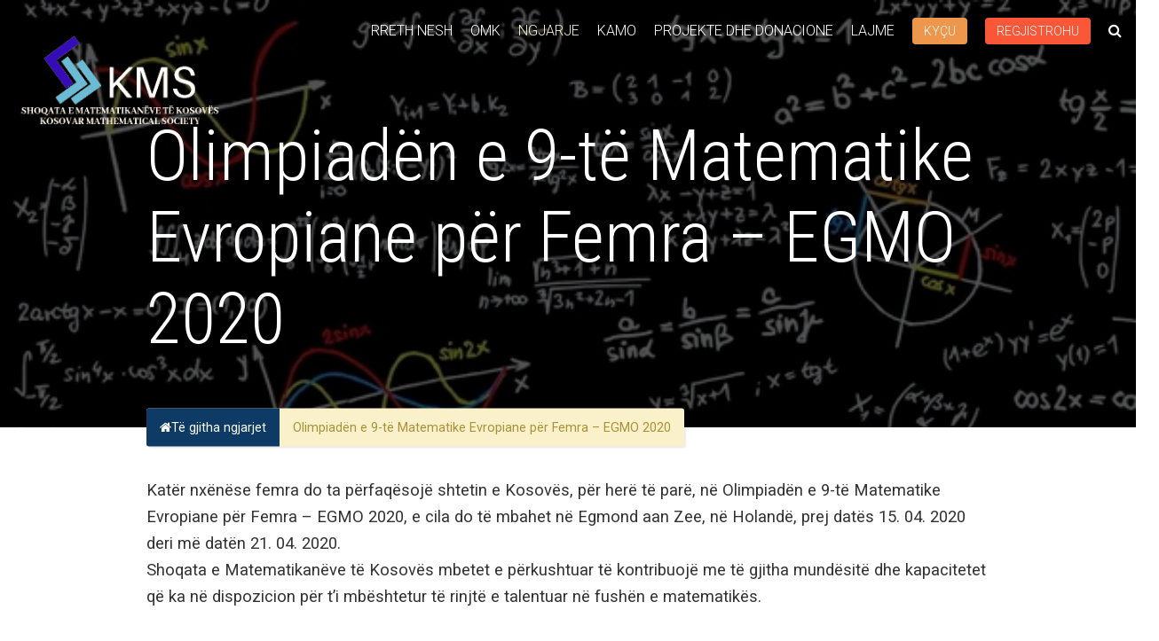

--- FILE ---
content_type: text/html; charset=UTF-8
request_url: https://kms-ks.org/events/olimpiaden-e-9-te-matematike-evropiane-per-femra-egmo-2020/
body_size: 9902
content:
<!DOCTYPE html>
<html lang="en-US">
  <head>
    <meta charset="UTF-8">
    <meta name="viewport" content="width=device-width, initial-scale=1">
    
<!-- MapPress Easy Google Maps Version:2.88.6 (https://www.mappresspro.com) -->
<title>Olimpiadën e 9-të Matematike Evropiane për Femra &#8211; EGMO 2020 &#8211; Shoqata e Matematikanëve të Kosovës</title>
<meta name='robots' content='max-image-preview:large' />
<link rel='dns-prefetch' href='//maps.googleapis.com' />
<link rel='dns-prefetch' href='//fonts.googleapis.com' />
<link rel='dns-prefetch' href='//maxcdn.bootstrapcdn.com' />
<script type="text/javascript">
window._wpemojiSettings = {"baseUrl":"https:\/\/s.w.org\/images\/core\/emoji\/14.0.0\/72x72\/","ext":".png","svgUrl":"https:\/\/s.w.org\/images\/core\/emoji\/14.0.0\/svg\/","svgExt":".svg","source":{"concatemoji":"https:\/\/kms-ks.org\/wp-includes\/js\/wp-emoji-release.min.js?ver=6.3.7"}};
/*! This file is auto-generated */
!function(i,n){var o,s,e;function c(e){try{var t={supportTests:e,timestamp:(new Date).valueOf()};sessionStorage.setItem(o,JSON.stringify(t))}catch(e){}}function p(e,t,n){e.clearRect(0,0,e.canvas.width,e.canvas.height),e.fillText(t,0,0);var t=new Uint32Array(e.getImageData(0,0,e.canvas.width,e.canvas.height).data),r=(e.clearRect(0,0,e.canvas.width,e.canvas.height),e.fillText(n,0,0),new Uint32Array(e.getImageData(0,0,e.canvas.width,e.canvas.height).data));return t.every(function(e,t){return e===r[t]})}function u(e,t,n){switch(t){case"flag":return n(e,"\ud83c\udff3\ufe0f\u200d\u26a7\ufe0f","\ud83c\udff3\ufe0f\u200b\u26a7\ufe0f")?!1:!n(e,"\ud83c\uddfa\ud83c\uddf3","\ud83c\uddfa\u200b\ud83c\uddf3")&&!n(e,"\ud83c\udff4\udb40\udc67\udb40\udc62\udb40\udc65\udb40\udc6e\udb40\udc67\udb40\udc7f","\ud83c\udff4\u200b\udb40\udc67\u200b\udb40\udc62\u200b\udb40\udc65\u200b\udb40\udc6e\u200b\udb40\udc67\u200b\udb40\udc7f");case"emoji":return!n(e,"\ud83e\udef1\ud83c\udffb\u200d\ud83e\udef2\ud83c\udfff","\ud83e\udef1\ud83c\udffb\u200b\ud83e\udef2\ud83c\udfff")}return!1}function f(e,t,n){var r="undefined"!=typeof WorkerGlobalScope&&self instanceof WorkerGlobalScope?new OffscreenCanvas(300,150):i.createElement("canvas"),a=r.getContext("2d",{willReadFrequently:!0}),o=(a.textBaseline="top",a.font="600 32px Arial",{});return e.forEach(function(e){o[e]=t(a,e,n)}),o}function t(e){var t=i.createElement("script");t.src=e,t.defer=!0,i.head.appendChild(t)}"undefined"!=typeof Promise&&(o="wpEmojiSettingsSupports",s=["flag","emoji"],n.supports={everything:!0,everythingExceptFlag:!0},e=new Promise(function(e){i.addEventListener("DOMContentLoaded",e,{once:!0})}),new Promise(function(t){var n=function(){try{var e=JSON.parse(sessionStorage.getItem(o));if("object"==typeof e&&"number"==typeof e.timestamp&&(new Date).valueOf()<e.timestamp+604800&&"object"==typeof e.supportTests)return e.supportTests}catch(e){}return null}();if(!n){if("undefined"!=typeof Worker&&"undefined"!=typeof OffscreenCanvas&&"undefined"!=typeof URL&&URL.createObjectURL&&"undefined"!=typeof Blob)try{var e="postMessage("+f.toString()+"("+[JSON.stringify(s),u.toString(),p.toString()].join(",")+"));",r=new Blob([e],{type:"text/javascript"}),a=new Worker(URL.createObjectURL(r),{name:"wpTestEmojiSupports"});return void(a.onmessage=function(e){c(n=e.data),a.terminate(),t(n)})}catch(e){}c(n=f(s,u,p))}t(n)}).then(function(e){for(var t in e)n.supports[t]=e[t],n.supports.everything=n.supports.everything&&n.supports[t],"flag"!==t&&(n.supports.everythingExceptFlag=n.supports.everythingExceptFlag&&n.supports[t]);n.supports.everythingExceptFlag=n.supports.everythingExceptFlag&&!n.supports.flag,n.DOMReady=!1,n.readyCallback=function(){n.DOMReady=!0}}).then(function(){return e}).then(function(){var e;n.supports.everything||(n.readyCallback(),(e=n.source||{}).concatemoji?t(e.concatemoji):e.wpemoji&&e.twemoji&&(t(e.twemoji),t(e.wpemoji)))}))}((window,document),window._wpemojiSettings);
</script>
<style type="text/css">
img.wp-smiley,
img.emoji {
	display: inline !important;
	border: none !important;
	box-shadow: none !important;
	height: 1em !important;
	width: 1em !important;
	margin: 0 0.07em !important;
	vertical-align: -0.1em !important;
	background: none !important;
	padding: 0 !important;
}
</style>
	<link rel='stylesheet' id='sweetalert2-css' href='https://kms-ks.org/wp-content/plugins/user-registration/assets/css/sweetalert2/sweetalert2.min.css?ver=10.16.7' type='text/css' media='all' />
<link rel='stylesheet' id='user-registration-general-css' href='https://kms-ks.org/wp-content/plugins/user-registration/assets/css/user-registration.css?ver=3.0.4.1' type='text/css' media='all' />
<link rel='stylesheet' id='user-registration-smallscreen-css' href='https://kms-ks.org/wp-content/plugins/user-registration/assets/css/user-registration-smallscreen.css?ver=3.0.4.1' type='text/css' media='only screen and (max-width: 768px)' />
<link rel='stylesheet' id='user-registration-my-account-layout-css' href='https://kms-ks.org/wp-content/plugins/user-registration/assets/css/my-account-layout.css?ver=3.0.4.1' type='text/css' media='all' />
<link rel='stylesheet' id='dashicons-css' href='https://kms-ks.org/wp-includes/css/dashicons.min.css?ver=6.3.7' type='text/css' media='all' />
<link rel='stylesheet' id='wp-block-library-css' href='https://kms-ks.org/wp-includes/css/dist/block-library/style.min.css?ver=6.3.7' type='text/css' media='all' />
<link rel='stylesheet' id='mappress-leaflet-css' href='https://kms-ks.org/wp-content/plugins/mappress-google-maps-for-wordpress/lib/leaflet/leaflet.css?ver=1.7.1' type='text/css' media='all' />
<link rel='stylesheet' id='mappress-css' href='https://kms-ks.org/wp-content/plugins/mappress-google-maps-for-wordpress/css/mappress.css?ver=2.88.6' type='text/css' media='all' />
<style id='classic-theme-styles-inline-css' type='text/css'>
/*! This file is auto-generated */
.wp-block-button__link{color:#fff;background-color:#32373c;border-radius:9999px;box-shadow:none;text-decoration:none;padding:calc(.667em + 2px) calc(1.333em + 2px);font-size:1.125em}.wp-block-file__button{background:#32373c;color:#fff;text-decoration:none}
</style>
<style id='global-styles-inline-css' type='text/css'>
body{--wp--preset--color--black: #000000;--wp--preset--color--cyan-bluish-gray: #abb8c3;--wp--preset--color--white: #ffffff;--wp--preset--color--pale-pink: #f78da7;--wp--preset--color--vivid-red: #cf2e2e;--wp--preset--color--luminous-vivid-orange: #ff6900;--wp--preset--color--luminous-vivid-amber: #fcb900;--wp--preset--color--light-green-cyan: #7bdcb5;--wp--preset--color--vivid-green-cyan: #00d084;--wp--preset--color--pale-cyan-blue: #8ed1fc;--wp--preset--color--vivid-cyan-blue: #0693e3;--wp--preset--color--vivid-purple: #9b51e0;--wp--preset--gradient--vivid-cyan-blue-to-vivid-purple: linear-gradient(135deg,rgba(6,147,227,1) 0%,rgb(155,81,224) 100%);--wp--preset--gradient--light-green-cyan-to-vivid-green-cyan: linear-gradient(135deg,rgb(122,220,180) 0%,rgb(0,208,130) 100%);--wp--preset--gradient--luminous-vivid-amber-to-luminous-vivid-orange: linear-gradient(135deg,rgba(252,185,0,1) 0%,rgba(255,105,0,1) 100%);--wp--preset--gradient--luminous-vivid-orange-to-vivid-red: linear-gradient(135deg,rgba(255,105,0,1) 0%,rgb(207,46,46) 100%);--wp--preset--gradient--very-light-gray-to-cyan-bluish-gray: linear-gradient(135deg,rgb(238,238,238) 0%,rgb(169,184,195) 100%);--wp--preset--gradient--cool-to-warm-spectrum: linear-gradient(135deg,rgb(74,234,220) 0%,rgb(151,120,209) 20%,rgb(207,42,186) 40%,rgb(238,44,130) 60%,rgb(251,105,98) 80%,rgb(254,248,76) 100%);--wp--preset--gradient--blush-light-purple: linear-gradient(135deg,rgb(255,206,236) 0%,rgb(152,150,240) 100%);--wp--preset--gradient--blush-bordeaux: linear-gradient(135deg,rgb(254,205,165) 0%,rgb(254,45,45) 50%,rgb(107,0,62) 100%);--wp--preset--gradient--luminous-dusk: linear-gradient(135deg,rgb(255,203,112) 0%,rgb(199,81,192) 50%,rgb(65,88,208) 100%);--wp--preset--gradient--pale-ocean: linear-gradient(135deg,rgb(255,245,203) 0%,rgb(182,227,212) 50%,rgb(51,167,181) 100%);--wp--preset--gradient--electric-grass: linear-gradient(135deg,rgb(202,248,128) 0%,rgb(113,206,126) 100%);--wp--preset--gradient--midnight: linear-gradient(135deg,rgb(2,3,129) 0%,rgb(40,116,252) 100%);--wp--preset--font-size--small: 13px;--wp--preset--font-size--medium: 20px;--wp--preset--font-size--large: 36px;--wp--preset--font-size--x-large: 42px;--wp--preset--spacing--20: 0.44rem;--wp--preset--spacing--30: 0.67rem;--wp--preset--spacing--40: 1rem;--wp--preset--spacing--50: 1.5rem;--wp--preset--spacing--60: 2.25rem;--wp--preset--spacing--70: 3.38rem;--wp--preset--spacing--80: 5.06rem;--wp--preset--shadow--natural: 6px 6px 9px rgba(0, 0, 0, 0.2);--wp--preset--shadow--deep: 12px 12px 50px rgba(0, 0, 0, 0.4);--wp--preset--shadow--sharp: 6px 6px 0px rgba(0, 0, 0, 0.2);--wp--preset--shadow--outlined: 6px 6px 0px -3px rgba(255, 255, 255, 1), 6px 6px rgba(0, 0, 0, 1);--wp--preset--shadow--crisp: 6px 6px 0px rgba(0, 0, 0, 1);}:where(.is-layout-flex){gap: 0.5em;}:where(.is-layout-grid){gap: 0.5em;}body .is-layout-flow > .alignleft{float: left;margin-inline-start: 0;margin-inline-end: 2em;}body .is-layout-flow > .alignright{float: right;margin-inline-start: 2em;margin-inline-end: 0;}body .is-layout-flow > .aligncenter{margin-left: auto !important;margin-right: auto !important;}body .is-layout-constrained > .alignleft{float: left;margin-inline-start: 0;margin-inline-end: 2em;}body .is-layout-constrained > .alignright{float: right;margin-inline-start: 2em;margin-inline-end: 0;}body .is-layout-constrained > .aligncenter{margin-left: auto !important;margin-right: auto !important;}body .is-layout-constrained > :where(:not(.alignleft):not(.alignright):not(.alignfull)){max-width: var(--wp--style--global--content-size);margin-left: auto !important;margin-right: auto !important;}body .is-layout-constrained > .alignwide{max-width: var(--wp--style--global--wide-size);}body .is-layout-flex{display: flex;}body .is-layout-flex{flex-wrap: wrap;align-items: center;}body .is-layout-flex > *{margin: 0;}body .is-layout-grid{display: grid;}body .is-layout-grid > *{margin: 0;}:where(.wp-block-columns.is-layout-flex){gap: 2em;}:where(.wp-block-columns.is-layout-grid){gap: 2em;}:where(.wp-block-post-template.is-layout-flex){gap: 1.25em;}:where(.wp-block-post-template.is-layout-grid){gap: 1.25em;}.has-black-color{color: var(--wp--preset--color--black) !important;}.has-cyan-bluish-gray-color{color: var(--wp--preset--color--cyan-bluish-gray) !important;}.has-white-color{color: var(--wp--preset--color--white) !important;}.has-pale-pink-color{color: var(--wp--preset--color--pale-pink) !important;}.has-vivid-red-color{color: var(--wp--preset--color--vivid-red) !important;}.has-luminous-vivid-orange-color{color: var(--wp--preset--color--luminous-vivid-orange) !important;}.has-luminous-vivid-amber-color{color: var(--wp--preset--color--luminous-vivid-amber) !important;}.has-light-green-cyan-color{color: var(--wp--preset--color--light-green-cyan) !important;}.has-vivid-green-cyan-color{color: var(--wp--preset--color--vivid-green-cyan) !important;}.has-pale-cyan-blue-color{color: var(--wp--preset--color--pale-cyan-blue) !important;}.has-vivid-cyan-blue-color{color: var(--wp--preset--color--vivid-cyan-blue) !important;}.has-vivid-purple-color{color: var(--wp--preset--color--vivid-purple) !important;}.has-black-background-color{background-color: var(--wp--preset--color--black) !important;}.has-cyan-bluish-gray-background-color{background-color: var(--wp--preset--color--cyan-bluish-gray) !important;}.has-white-background-color{background-color: var(--wp--preset--color--white) !important;}.has-pale-pink-background-color{background-color: var(--wp--preset--color--pale-pink) !important;}.has-vivid-red-background-color{background-color: var(--wp--preset--color--vivid-red) !important;}.has-luminous-vivid-orange-background-color{background-color: var(--wp--preset--color--luminous-vivid-orange) !important;}.has-luminous-vivid-amber-background-color{background-color: var(--wp--preset--color--luminous-vivid-amber) !important;}.has-light-green-cyan-background-color{background-color: var(--wp--preset--color--light-green-cyan) !important;}.has-vivid-green-cyan-background-color{background-color: var(--wp--preset--color--vivid-green-cyan) !important;}.has-pale-cyan-blue-background-color{background-color: var(--wp--preset--color--pale-cyan-blue) !important;}.has-vivid-cyan-blue-background-color{background-color: var(--wp--preset--color--vivid-cyan-blue) !important;}.has-vivid-purple-background-color{background-color: var(--wp--preset--color--vivid-purple) !important;}.has-black-border-color{border-color: var(--wp--preset--color--black) !important;}.has-cyan-bluish-gray-border-color{border-color: var(--wp--preset--color--cyan-bluish-gray) !important;}.has-white-border-color{border-color: var(--wp--preset--color--white) !important;}.has-pale-pink-border-color{border-color: var(--wp--preset--color--pale-pink) !important;}.has-vivid-red-border-color{border-color: var(--wp--preset--color--vivid-red) !important;}.has-luminous-vivid-orange-border-color{border-color: var(--wp--preset--color--luminous-vivid-orange) !important;}.has-luminous-vivid-amber-border-color{border-color: var(--wp--preset--color--luminous-vivid-amber) !important;}.has-light-green-cyan-border-color{border-color: var(--wp--preset--color--light-green-cyan) !important;}.has-vivid-green-cyan-border-color{border-color: var(--wp--preset--color--vivid-green-cyan) !important;}.has-pale-cyan-blue-border-color{border-color: var(--wp--preset--color--pale-cyan-blue) !important;}.has-vivid-cyan-blue-border-color{border-color: var(--wp--preset--color--vivid-cyan-blue) !important;}.has-vivid-purple-border-color{border-color: var(--wp--preset--color--vivid-purple) !important;}.has-vivid-cyan-blue-to-vivid-purple-gradient-background{background: var(--wp--preset--gradient--vivid-cyan-blue-to-vivid-purple) !important;}.has-light-green-cyan-to-vivid-green-cyan-gradient-background{background: var(--wp--preset--gradient--light-green-cyan-to-vivid-green-cyan) !important;}.has-luminous-vivid-amber-to-luminous-vivid-orange-gradient-background{background: var(--wp--preset--gradient--luminous-vivid-amber-to-luminous-vivid-orange) !important;}.has-luminous-vivid-orange-to-vivid-red-gradient-background{background: var(--wp--preset--gradient--luminous-vivid-orange-to-vivid-red) !important;}.has-very-light-gray-to-cyan-bluish-gray-gradient-background{background: var(--wp--preset--gradient--very-light-gray-to-cyan-bluish-gray) !important;}.has-cool-to-warm-spectrum-gradient-background{background: var(--wp--preset--gradient--cool-to-warm-spectrum) !important;}.has-blush-light-purple-gradient-background{background: var(--wp--preset--gradient--blush-light-purple) !important;}.has-blush-bordeaux-gradient-background{background: var(--wp--preset--gradient--blush-bordeaux) !important;}.has-luminous-dusk-gradient-background{background: var(--wp--preset--gradient--luminous-dusk) !important;}.has-pale-ocean-gradient-background{background: var(--wp--preset--gradient--pale-ocean) !important;}.has-electric-grass-gradient-background{background: var(--wp--preset--gradient--electric-grass) !important;}.has-midnight-gradient-background{background: var(--wp--preset--gradient--midnight) !important;}.has-small-font-size{font-size: var(--wp--preset--font-size--small) !important;}.has-medium-font-size{font-size: var(--wp--preset--font-size--medium) !important;}.has-large-font-size{font-size: var(--wp--preset--font-size--large) !important;}.has-x-large-font-size{font-size: var(--wp--preset--font-size--x-large) !important;}
.wp-block-navigation a:where(:not(.wp-element-button)){color: inherit;}
:where(.wp-block-post-template.is-layout-flex){gap: 1.25em;}:where(.wp-block-post-template.is-layout-grid){gap: 1.25em;}
:where(.wp-block-columns.is-layout-flex){gap: 2em;}:where(.wp-block-columns.is-layout-grid){gap: 2em;}
.wp-block-pullquote{font-size: 1.5em;line-height: 1.6;}
</style>
<link rel='stylesheet' id='bbp-default-css' href='https://kms-ks.org/wp-content/plugins/bbpress/templates/default/css/bbpress.min.css?ver=2.6.9' type='text/css' media='all' />
<link rel='stylesheet' id='cmreg-frontend-css' href='https://kms-ks.org/wp-content/plugins/cm-invitation-codes/asset/css/frontend.css?ver=2.4.1' type='text/css' media='all' />
<link rel='stylesheet' id='document-gallery-css' href='https://kms-ks.org/wp-content/plugins/document-gallery/assets/css/style.min.css?ver=4.4.3' type='text/css' media='all' />
<link rel='stylesheet' id='wpdm-font-awesome-css' href='https://kms-ks.org/wp-content/plugins/download-manager/assets/fontawesome/css/all.min.css?ver=6.3.7' type='text/css' media='all' />
<link rel='stylesheet' id='wpdm-frontend-css-css' href='https://kms-ks.org/wp-content/plugins/download-manager/assets/bootstrap/css/bootstrap.min.css?ver=6.3.7' type='text/css' media='all' />
<link rel='stylesheet' id='wpdm-front-css' href='https://kms-ks.org/wp-content/plugins/download-manager/assets/css/front.css?ver=6.3.7' type='text/css' media='all' />
<link rel='stylesheet' id='custom-google-fonts-css' href='//fonts.googleapis.com/css?family=Roboto+Condensed%3A300%2C300i%2C400%2C400i%2C700%2C700i%7CRoboto%3A100%2C300%2C400%2C400i%2C700%2C700i&#038;ver=6.3.7' type='text/css' media='all' />
<link rel='stylesheet' id='font-awesome-css' href='//maxcdn.bootstrapcdn.com/font-awesome/4.7.0/css/font-awesome.min.css?ver=6.3.7' type='text/css' media='all' />
<link rel='stylesheet' id='university_main_styles-css' href='https://kms-ks.org/wp-content/themes/KMS-theme%20by%20RR.M/style.css?ver=6.3.7' type='text/css' media='all' />
		<script type="text/javascript">
			ajaxurl = typeof(ajaxurl) !== 'string' ? 'https://kms-ks.org/wp-admin/admin-ajax.php' : ajaxurl;
		</script>
		<script type="text/javascript">
            window._nslDOMReady = function (callback) {
                if ( document.readyState === "complete" || document.readyState === "interactive" ) {
                    callback();
                } else {
                    document.addEventListener( "DOMContentLoaded", callback );
                }
            };
            </script><script type='text/javascript' src='https://kms-ks.org/wp-includes/js/jquery/jquery.min.js?ver=3.7.0' id='jquery-core-js'></script>
<script type='text/javascript' src='https://kms-ks.org/wp-includes/js/jquery/jquery-migrate.min.js?ver=3.4.1' id='jquery-migrate-js'></script>
<script type='text/javascript' src='https://kms-ks.org/wp-content/plugins/download-manager/assets/bootstrap/js/popper.min.js?ver=6.3.7' id='wpdm-poper-js'></script>
<script type='text/javascript' src='https://kms-ks.org/wp-content/plugins/download-manager/assets/bootstrap/js/bootstrap.min.js?ver=6.3.7' id='wpdm-frontend-js-js'></script>
<script type='text/javascript' id='wpdm-frontjs-js-extra'>
/* <![CDATA[ */
var wpdm_url = {"home":"https:\/\/kms-ks.org\/","site":"https:\/\/kms-ks.org\/","ajax":"https:\/\/kms-ks.org\/wp-admin\/admin-ajax.php"};
var wpdm_js = {"spinner":"<i class=\"fas fa-sun fa-spin\"><\/i>","client_id":"9be18224516c259983cc5566feb54549"};
/* ]]> */
</script>
<script type='text/javascript' src='https://kms-ks.org/wp-content/plugins/download-manager/assets/js/front.js?ver=3.2.80' id='wpdm-frontjs-js'></script>
<link rel="https://api.w.org/" href="https://kms-ks.org/wp-json/" /><link rel="EditURI" type="application/rsd+xml" title="RSD" href="https://kms-ks.org/xmlrpc.php?rsd" />
<meta name="generator" content="WordPress 6.3.7" />
<link rel="canonical" href="https://kms-ks.org/events/olimpiaden-e-9-te-matematike-evropiane-per-femra-egmo-2020/" />
<link rel='shortlink' href='https://kms-ks.org/?p=498' />
<link rel="alternate" type="application/json+oembed" href="https://kms-ks.org/wp-json/oembed/1.0/embed?url=https%3A%2F%2Fkms-ks.org%2Fevents%2Folimpiaden-e-9-te-matematike-evropiane-per-femra-egmo-2020%2F" />
<link rel="alternate" type="text/xml+oembed" href="https://kms-ks.org/wp-json/oembed/1.0/embed?url=https%3A%2F%2Fkms-ks.org%2Fevents%2Folimpiaden-e-9-te-matematike-evropiane-per-femra-egmo-2020%2F&#038;format=xml" />
<style type="text/css">
.cmreg-overlay {background-color: rgba(0,0,0,0.7) !important;}
.cmreg-loader-overlay {background-color: rgba(0,0,0,0.7) !important;}
</style><link rel="icon" href="https://kms-ks.org/wp-content/uploads/2019/03/cropped-favicon-150x150-32x32.png" sizes="32x32" />
<link rel="icon" href="https://kms-ks.org/wp-content/uploads/2019/03/cropped-favicon-150x150-192x192.png" sizes="192x192" />
<link rel="apple-touch-icon" href="https://kms-ks.org/wp-content/uploads/2019/03/cropped-favicon-150x150-180x180.png" />
<meta name="msapplication-TileImage" content="https://kms-ks.org/wp-content/uploads/2019/03/cropped-favicon-150x150-270x270.png" />
<meta name="generator" content="WordPress Download Manager 3.2.80" />
                <style>
        /* WPDM Link Template Styles */        </style>
                <style>

            :root {
                --color-primary: #4a8eff;
                --color-primary-rgb: 74, 142, 255;
                --color-primary-hover: #4a8eff;
                --color-primary-active: #4a8eff;
                --color-secondary: #6c757d;
                --color-secondary-rgb: 108, 117, 125;
                --color-secondary-hover: #6c757d;
                --color-secondary-active: #6c757d;
                --color-success: #18ce0f;
                --color-success-rgb: 24, 206, 15;
                --color-success-hover: #18ce0f;
                --color-success-active: #18ce0f;
                --color-info: #2CA8FF;
                --color-info-rgb: 44, 168, 255;
                --color-info-hover: #2CA8FF;
                --color-info-active: #2CA8FF;
                --color-warning: #FFB236;
                --color-warning-rgb: 255, 178, 54;
                --color-warning-hover: #FFB236;
                --color-warning-active: #FFB236;
                --color-danger: #ff5062;
                --color-danger-rgb: 255, 80, 98;
                --color-danger-hover: #ff5062;
                --color-danger-active: #ff5062;
                --color-green: #30b570;
                --color-blue: #0073ff;
                --color-purple: #8557D3;
                --color-red: #ff5062;
                --color-muted: rgba(69, 89, 122, 0.6);
                --wpdm-font: "Rubik", -apple-system, BlinkMacSystemFont, "Segoe UI", Roboto, Helvetica, Arial, sans-serif, "Apple Color Emoji", "Segoe UI Emoji", "Segoe UI Symbol";
            }

            .wpdm-download-link.btn.btn-info.btn-sm {
                border-radius: 4px;
            }


        </style>
          </head>
  <body class="event-template-default single single-event postid-498 user-registration-page">
    <header class="site-header">
    <div class="container">
            <h1 class="school-logo-text "><a href="https://kms-ks.org"><img class="kms" src="https://kms-ks.org/wp-content/themes/KMS-theme%20by%20RR.M/images/LOGO.png" style="   " ></a></h1>
<!--       <h1 class="school-logo-text float-left"><a href="https://kms-ks.org"><strong>Shoqata e Matematikanëve të Kosovës</strong> </a></h1> -->
      <a href="https://kms-ks.org/search" class="js-search-trigger site-header__search-trigger"><i class="fa fa-search" aria-hidden="true"></i></a>
      <i class="site-header__menu-trigger fa fa-bars" aria-hidden="true"></i>
      <div class="site-header__menu group">
        <nav class="main-navigation">
          <ul>
            <li ><a href="https://kms-ks.org/per-ne">RRETH NESH</a></li>
            <li ><a href="https://kms-ks.org/programs/">OMK</a></li>
            <li class="current-menu-item"><a href="https://kms-ks.org/events/">NGJARJE</a></li>
                        <li ><a href="https://kms-ks.org/kajmo">KAMO</a></li>

                 <li ><a href="https://kms-ks.org/donations/">PROJEKTE DHE DONACIONE</a></li>
         <!--    <li ><a href="">Campuses</a></li> -->
            <li ><a href="https://kms-ks.org/lajme">LAJME</a></li>
<!--                       <li ><a href="https://kms-ks.org/forums">Forum</a></li>
 -->          </ul>
        </nav>
        <div class="site-header__util">
                        <a href="https://kms-ks.org/wp-login.php" class="btn btn--small btn--orange float-left push-right">KYÇU</a>
              <a href="https://kms-ks.org/wp-login.php?action=register" class="btn btn--small  btn--dark-orange float-left">REGJISTROHU</a>
                         <span class="search-trigger js-search-trigger"><i class="fa fa-search" aria-hidden="true"></i></span>

        </div>
      </div>
    </div>
  </header>
  <div class="page-banner">
    <div class="page-banner__bg-image" style="background-image: url(https://kms-ks.org/wp-content/themes/KMS-theme%20by%20RR.M/images/math.jpg);"></div>
    <div class="page-banner__content container container--narrow">
      <h1 class="page-banner__title">Olimpiadën e 9-të Matematike Evropiane për Femra &#8211; EGMO 2020</h1>
      <div class="page-banner__intro">
        <p></p>
      </div>
    </div>  
  </div>

    <div class="container container--narrow page-section">
          <div class="metabox metabox--position-up metabox--with-home-link">
        <p><a class="metabox__blog-home-link" href="https://kms-ks.org/events/"><i class="fa fa-home" aria-hidden="true"></i>Të gjitha ngjarjet</a> <span class="metabox__main">Olimpiadën e 9-të Matematike Evropiane për Femra &#8211; EGMO 2020</span></p>
      </div>

      <div class="generic-content"><p>Katër nxënës<span class="text_exposed_show">e femra do ta përfaqësojë shtetin e Kosovës, për herë të parë, në Olimpiadën e 9-të Matematike Evropiane për Femra &#8211; EGMO 2020, e cila do të mbahet në Egmond aan Zee, në Holandë, prej datës 15. 04. 2020 deri më datën 21. 04. 2020.</span></p>
<div class="text_exposed_show">
<p>Shoqata e Matematikanëve të Kosovës mbetet e përkushtuar të kontribuojë me të gjitha mundësitë dhe kapacitetet që ka në dispozicion për t&#8217;i mbështetur të rinjtë e talentuar në fushën e matematikës.</p>
</div>
</div>

      
    </div>
    

    
  <footer class="site-footer">

 
    <div class="site-footer__inner container ">

        <div class="group">

            <div class="site-footer__col-one">
                <h3 class="headline headline--small" style=" padding-top: 53px;">Shoqata e Matematikanëve të Kosovës</h3>

            <a href="https://kms-ks.org"><img  src="https://kms-ks.org/wp-content/themes/KMS-theme%20by%20RR.M/images/logo-transparent.png" 
              style="margin-top: 0; width: 41%;"></a>

            
            </div>

            <div class="site-footer__col-two-three-group">
                <div class="site-footer__col-two">
                  
                        
                        <h3 class="headline headline--small h3adresaa" style=" margin-top: 53px;">Adresa</h3>
                           <div style="float: right;" class="divimap"> <div id='mapp0' class='mapp-layout' style='width: 300px'><div class='mapp-wrapper' style='padding-bottom: 193px'></div></div>
<script type='text/javascript'>
window.mapp = window.mapp || {}; mapp.data = mapp.data || [];
mapp.data.push( {"alignment":null,"center":{"lat":42.6556321999999994432073435746133327484130859375,"lng":21.16123830000000083373379311524331569671630859375},"class":null,"filter":null,"geolocate":null,"height":"193","hideEmpty":null,"initialOpenInfo":null,"layers":null,"layout":null,"lines":null,"linesOpts":null,"mapid":"6","mapOpts":null,"mapTypeId":null,"metaKey":null,"name":"mapp0","oid":"14","otitle":"Faqja Ballore","otype":"post","poiList":null,"query":null,"search":null,"status":"","style":null,"title":"Departamenti i Matematik\u00ebs, Rr. N\u00ebna Terez\u00eb, 10 000, Prishtin\u00eb, Kosov\u00eb","width":"300","zoom":15,"pois":[{"address":null,"body":"<p>Departamenti i Matematik&euml;s, Rr. N&euml;na Terez&euml;, 10 000, Prishtin&euml;, Kosov&euml;<\/p>\n","data":null,"email":null,"iconid":null,"images":null,"kml":null,"name":null,"oid":null,"otype":null,"point":{"lat":42.6556321999999994432073435746133327484130859375,"lng":21.16123830000000083373379311524331569671630859375},"poly":null,"props":[],"title":"Departamenti i Matematik\u00ebs,  Rr. N\u00ebna Terez\u00eb, 10 000,  Prishtin\u00eb, Kosov\u00eb","type":null,"url":null,"viewport":null}]} ); 
if (typeof mapp.load != 'undefined') { mapp.load(); };
</script></div>
             

                </div>

           
            </div>

            <div class="site-footer__col-four" style="padding-top: 53px;">
         
                <nav>
                    <h3 class="headline headline--small">Kontakti</h3>

                    <ul class="min-list social-icons-list group">
                        <li><a style="width: 42px" href="https://web.facebook.com/Shoqata-e-Matematikan%C3%ABve-t%C3%AB-Kosov%C3%ABs-1575556852767361/?__xts__[0]=68.[base64]" class="social-color-facebook"><i class="fa fa-facebook" aria-hidden="true" target="_blank"></i></a></li>
                         <li><a style="width: 42px" href="mailto:shoqata.matematikaneve@gmail.com" class="social-color-envelop"><i class="fa fa-envelope" aria-hidden="true"></i> </a></li>
                        
                    </ul>
                </nav>
            </div>
        </div>

    </div> 
              <h4 style="text-align: center; margin: 6px; margin-left: 40px;" ><a href="https://www.linkedin.com/in/rrezarta-musmurati-5b803b11b/" target="_blank" style="text-decoration: none; color: #333;">Rrezarta Musmurati </a>©KMS 2020</h4>
<!--             <h6 style="text-align: right; margin: 1px;">i</h6> -->
         
          </div>
  </footer>

<script type='text/html' class='mapp-tmpl' id='mapp-tmpl-map-item'><img class="mapp-icon" alt="" src="{{{poi.icon}}}"><div class="mapp-title">{{{poi.title}}}</div></script><script type='text/html' class='mapp-tmpl' id='mapp-tmpl-map-popup'><div class='mapp-title'>{{{poi.title}}}</div><div class='mapp-body'>{{{poi.body}}}{{{poi.data}}}</div></script><script type='text/html' class='mapp-tmpl' id='mapp-tmpl-mashup-popup'><div class='mapp-title'><a href='{{{poi.url}}}' target='_blank'>{{{poi.title}}}</a></div><div class='mapp-body'>{{{poi.body}}}</div></script><script type='text/html' class='mapp-tmpl' id='mapp-tmpl-mashup-item'><img class="mapp-icon" alt="" src="{{{poi.icon}}}"><div class="mapp-title">{{{poi.title}}}</div></script><script type='text/html' class='mapp-tmpl' id='mapp-tmpl-user-mashup-item'><div class="mapp-title">{{{poi.name}}}</div></script><script type='text/html' class='mapp-tmpl' id='mapp-tmpl-user-mashup-popup'><div class='mapp-title'>{{{poi.name}}}</div><div class='mapp-body'><div>{{{poi.address}}}</div><div><a href='mailto://{{{poi.email}}}' target='_blank'>{{{poi.email}}}</a></div></div></script>            <script>
                jQuery(function($){

                    
                });
            </script>
            <div id="fb-root"></div>
            <script type='text/javascript' src='https://kms-ks.org/wp-content/plugins/cm-invitation-codes/asset/js/utils.js?ver=2.4.1' id='cmreg-utils-js'></script>
<script type='text/javascript' src='https://kms-ks.org/wp-includes/js/jquery/ui/core.min.js?ver=1.13.2' id='jquery-ui-core-js'></script>
<script type='text/javascript' src='https://kms-ks.org/wp-content/plugins/cm-invitation-codes/asset/vendors/form-builder/form-render.min.js?ver=3.4.1' id='cmreg-form-builder-render-js'></script>
<script type='text/javascript' id='cmreg-frontend-js-extra'>
/* <![CDATA[ */
var CMREG_Settings = {"ajaxUrl":"https:\/\/kms-ks.org\/wp-admin\/admin-ajax.php","isUserLoggedIn":"0","logoutUrl":"https:\/\/kms-ks.org\/wp-login.php?action=logout&_wpnonce=18e024c084&redirect_to=https%3A%2F%2Fkms-ks.org%2Fevents%2Folimpiaden-e-9-te-matematike-evropiane-per-femra-egmo-2020%2F%3Floggedout%3Dtrue","logoutButtonLabel":"Logout","overlayPreload":"0"};
/* ]]> */
</script>
<script type='text/javascript' src='https://kms-ks.org/wp-content/plugins/cm-invitation-codes/asset/js/frontend.js?ver=2.4.1' id='cmreg-frontend-js'></script>
<script type='text/javascript' src='https://kms-ks.org/wp-content/plugins/document-gallery/assets/js/gallery.min.js?ver=4.4.3' id='document-gallery-js'></script>
<script type='text/javascript' src='https://kms-ks.org/wp-includes/js/dist/vendor/wp-polyfill-inert.min.js?ver=3.1.2' id='wp-polyfill-inert-js'></script>
<script type='text/javascript' src='https://kms-ks.org/wp-includes/js/dist/vendor/regenerator-runtime.min.js?ver=0.13.11' id='regenerator-runtime-js'></script>
<script type='text/javascript' src='https://kms-ks.org/wp-includes/js/dist/vendor/wp-polyfill.min.js?ver=3.15.0' id='wp-polyfill-js'></script>
<script type='text/javascript' src='https://kms-ks.org/wp-includes/js/dist/hooks.min.js?ver=c6aec9a8d4e5a5d543a1' id='wp-hooks-js'></script>
<script type='text/javascript' src='https://kms-ks.org/wp-includes/js/dist/i18n.min.js?ver=7701b0c3857f914212ef' id='wp-i18n-js'></script>
<script id="wp-i18n-js-after" type="text/javascript">
wp.i18n.setLocaleData( { 'text direction\u0004ltr': [ 'ltr' ] } );
</script>
<script type='text/javascript' src='https://kms-ks.org/wp-includes/js/jquery/jquery.form.min.js?ver=4.3.0' id='jquery-form-js'></script>
<script type='text/javascript' src='//maps.googleapis.com/maps/api/js?key=AIzaSyBh9b1rNCp6kOi5JeMHiRP4klDymBeoEWk&#038;ver=1.0' id='googleMap-js'></script>
<script type='text/javascript' id='main-university-js-js-extra'>
/* <![CDATA[ */
var universityData = {"root_url":"https:\/\/kms-ks.org","nonce":"5e65c89e6f"};
/* ]]> */
</script>
<script type='text/javascript' src='https://kms-ks.org/wp-content/themes/KMS-theme%20by%20RR.M/js/scripts-bundled.js?ver=1.0' id='main-university-js-js'></script>
<script type='text/javascript' src='https://kms-ks.org/wp-content/plugins/mappress-google-maps-for-wordpress/lib/leaflet/leaflet.js' id='mappress-leaflet-js'></script>
<script type='text/javascript' src='https://kms-ks.org/wp-content/plugins/mappress-google-maps-for-wordpress/lib/leaflet/leaflet-omnivore.min.js' id='mappress-leaflet-omnivore-js'></script>
<script type='text/javascript' src='https://kms-ks.org/wp-includes/js/dist/vendor/react.min.js?ver=18.2.0' id='react-js'></script>
<script type='text/javascript' src='https://kms-ks.org/wp-includes/js/dist/vendor/react-dom.min.js?ver=18.2.0' id='react-dom-js'></script>
<script type='text/javascript' id='mappress-js-extra'>
/* <![CDATA[ */
var mappl10n = {"delete_prompt":"Are you sure you want to delete?","options":{"admin":false,"adminurl":"https:\/\/kms-ks.org\/wp-admin\/","ajaxurl":"https:\/\/kms-ks.org\/wp-admin\/admin-ajax.php","apikey":null,"baseurl":"https:\/\/kms-ks.org\/wp-content\/plugins\/mappress-google-maps-for-wordpress","blockCategory":"text","debug":null,"editurl":"https:\/\/kms-ks.org\/wp-admin\/post.php","filterParams":[],"iconsUrl":null,"isIE":false,"language":null,"liq":null,"mapbox":"pk.eyJ1IjoicnJlemUxNyIsImEiOiJjanN4NGNxY24wMDNrM3lwYTI0ZjhrOHM4In0.waqbGNTKsJUSYZLkNCBCfQ","nonce":"8dbbe13de5","oid":498,"otype":"post","pro":false,"ssl":true,"standardIcons":null,"standardIconsUrl":null,"userStyles":[],"userIcons":null,"version":"2.88.6","tileProviders":{"mapbox":{"accessToken":"pk.eyJ1IjoicnJlemUxNyIsImEiOiJjanN4NGNxY24wMDNrM3lwYTI0ZjhrOHM4In0.waqbGNTKsJUSYZLkNCBCfQ","attribution":["<a href=\"https:\/\/www.mapbox.com\/about\/maps\" target=\"_blank\">&copy; Mapbox<\/a>","<a href=\"https:\/\/www.openstreetmap.org\/about\/\" target=\"_blank\">&copy; OpenStreetMap<\/a>"],"url":"https:\/\/api.mapbox.com\/styles\/v1\/{user}\/{mapboxid}\/tiles\/256\/{z}\/{x}\/{y}{r}?access_token={accessToken}&fresh=true","zoomOffset":0},"osm":{"attribution":["<a href=\"https:\/\/openstreetmap.org\" target=\"_blank\">&copy; OpenStreetMap<\/a>"],"url":"https:\/\/{s}.tile.openstreetmap.org\/{z}\/{x}\/{y}.png"}},"standardStyles":[{"id":"streets","type":"standard","provider":"mapbox","user":"mapbox","mapboxid":"streets-v11","name":"Streets"},{"id":"outdoors","type":"standard","provider":"mapbox","user":"mapbox","mapboxid":"outdoors-v11","name":"Outdoors"},{"id":"light","type":"standard","provider":"mapbox","user":"mapbox","mapboxid":"light-v10","name":"Light"},{"id":"dark","type":"standard","provider":"mapbox","user":"mapbox","mapboxid":"dark-v10","name":"Dark"},{"id":"satellite","type":"standard","provider":"mapbox","user":"mapbox","mapboxid":"satellite-v9","name":"Satellite"},{"id":"satellite-streets","type":"standard","provider":"mapbox","user":"mapbox","mapboxid":"satellite-streets-v11","name":"Satellite Streets"}],"alignment":"","clustering":false,"country":"","directions":"inline","directionsList":false,"directionsPopup":true,"directionsServer":"https:\/\/maps.google.com","engine":"leaflet","filters":{"post":{"poi":{"type":"tax"},"post":{"type":"tax"},"user":{"type":"tax"}},"user":[]},"filtersPos":"top","geocoder":"nominatim","geolocate":false,"initialOpenInfo":false,"layout":"left","lineOpts":{"color":"blue","weight":3,"opacity":1},"mashupClick":"poi","mini":500,"poiList":false,"poiListOpen":true,"poiListPageSize":20,"poiListViewport":false,"poiZoom":"15","radius":15,"scrollWheel":true,"search":true,"size":"1","sizes":[{"width":300,"height":300},{"width":425,"height":350},{"width":640,"height":480}],"thumbHeight":64,"thumbWidth":64,"thumbs":true,"thumbsPopup":"left","tooltips":false,"units":"metric","userLocation":false}};
/* ]]> */
</script>
<script type='text/javascript' src='https://kms-ks.org/wp-content/plugins/mappress-google-maps-for-wordpress/build/index_mappress.js?ver=2.88.6' id='mappress-js'></script>
<script type='text/javascript' src='https://cdnjs.cloudflare.com/ajax/libs/mathjax/2.7.9/MathJax.js?config=TeX-AMS_HTML&#038;ver=1.3.12' id='mathjax-js'></script>
</body>
</html>

--- FILE ---
content_type: text/css
request_url: https://kms-ks.org/wp-content/plugins/cm-invitation-codes/asset/css/frontend.css?ver=2.4.1
body_size: 1732
content:
@CHARSET "UTF-8";

.clear {clear: both;}

body.cmreg-overlay-visible {overflow: hidden;}
.cmreg-overlay {position: fixed; top: 0; left: 0; width: 100%; height: 100%;  z-index: 999998; background-color: rgba(0,0,0,0.7); font: normal 14px 'Open Sans', Arial, sans-serif; color: #666666; display: none;}
.cmreg-loader-overlay {position: fixed; top: 0; left: 0; width: 100%; height: 100%;  z-index: 999998; background: rgba(0,0,0,0.7) url(../img/ajax-loader-big.gif) no-repeat center 20%; background-size: 50px 50px;}
.cmreg-overlay-inner {position: absolute; top: 5%; margin: 0 auto; left: 0; right: 0; background: white; border: solid 1px #cccccc; max-width: 800px; padding: 2em; border-radius: 10px 10px; max-height: 90%; overflow: auto; }
.cmreg-wrapper h2 {margin-top: 0 !important; color: black; font-size: 20px;}
.cmreg-overlay-close {font: bold 35px Arial; color: #cccccc; position: absolute; top: 0px; right: 10px; cursor: pointer;}
.cmreg-overlay .cmreg-login, .cmreg-overlay .cmreg-registration {display: inline-block; vertical-align: top;}
.cmreg-wrapper {width: 49%;}
.cmreg-sidebar-widget .cmreg-wrapper {width: auto !important;}
.cmreg-sidebar-widget h2 {display: none !important;}
.entry-content .cmreg-wrapper {margin-bottom: 3em;}
.cmreg-wrapper div {margin: 0 0 1em 0;}
.cmreg-wrapper input {margin: 0 !important;}
.cmreg-wrapper button[type=submit] {padding: 0.7em 2em 0.7em 1.2em; font: bold 14px 'Open Sans', Arial, sans-serif; color: white; border-radius: 5px 5px; border: none;}
.cmreg-wrapper button[type=submit] span {margin-right: 0.5em;}
.cmreg-wrapper input[type="text"], .cmreg-wrapper input[type="password"], .cmreg-wrapper input[type="email"], .cmreg-wrapper input[type="date"],
.cmreg-wrapper input[type="number"], .cmreg-wrapper select {width: 70%; min-width: 100px; padding: 0.4em 0.7em; border: 1px solid #cccccc;}
.cmreg-wrapper input[type=text]:focus, .cmreg-wrapper input[type=email]:focus, .cmreg-wrapper input[type=password]:focus,
.cmreg-wrapper input[type=date]:focus, .cmreg-wrapper input[type="number"]:focus, .cmreg-wrapper select:focus {box-shadow: 0px 0px 5px 0px #992266;}
.cmreg-login input.text {width: 80%; min-width: 100px;}
.cmreg-login *[type=submit] {background: #229966;}
.cmreg-registration *[type=submit] {background: #336699;}
.cmreg-loader-big {background-image: url(../img/ajax-loader-big.gif); background-repeat: no-repeat; background-position: center center;}
.cmreg-loader-bar {width: 43px; height: 11px; background-image: url(../img/ajax-loader-bar.gif); background-repeat: no-repeat; background-position: center center;}
.cmreg-loader-inline {display: inline-block; background: url(../img/ajax-loader.gif) no-repeat center center; width: 16px; height: 16px; margin: 0 !important; vertical-align: middle;}

.cmreg-login-button {display: inline-block; padding: 0.8em 1.7em; background: #226699; color: white !important; border-radius: 10px 10px; font: bold 15px Arial; cursor: pointer;}
.cmreg-toast {position: fixed; top: 40%; width: 20%; max-width: 400px; min-width: 200px; overflow: hidden; margin: 0 auto; left: 0; right: 0; z-index: 999999; background: rgba(0,0,0,0.7); color: white; font: normal 100% sans-serif; border-radius: 10px; text-align: center; padding: 1em 2em;}
.cmreg-toast a, .cmreg-toast a:visited{color: #229966;}
	
.cmreg-lost-password-link, .cmreg-login-link {margin-top: 1em !important;}
.cmreg-login .cmreg-lost-password-form {display: none;}
.cmreg-lost-password-form {margin-top: 2em;}
.cmreg-lost-password-form input[type=email] {width: 50%;}
.cmreg-lost-password-form button[type=submit] {padding: 0.7em 2em; background: #229966;}
.cmreg-invitation-code-field[data-input-visible="1"] a {display: none;}
.cmreg-invitation-code-field[data-input-visible="0"] input {display: none;}
		
@media (max-width: 480px) {
	.cmreg-overlay-inner {top: 0; max-height: 100%;}
	.cmreg-login, .cmreg-registration {display: block; width: 100%; margin-bottom: 2em;}
}

.cmreg-overlay.cmreg-only-login .cmreg-registration {display: none;}
.cmreg-overlay.cmreg-only-registration .cmreg-login {display: none;}
.cmreg-overlay.cmreg-only-login .cmreg-overlay-inner, .cmreg-overlay.cmreg-only-registration .cmreg-overlay-inner {max-width: 400px;}
.cmreg-overlay.cmreg-only-login .cmreg-wrapper, .cmreg-overlay.cmreg-only-registration .cmreg-wrapper {width: 99%;}

.cmreg-form h3 {margin-bottom: 0.5em;}
.cmreg-form label {display: block !important;}
.cmreg-form input[type=text], .cmreg-form input[type=email], .cmreg-form input[type=password] {width: 90%; max-width: 500px; font-size: 120%;}
.cmreg-form textarea {width: 90%; height: 100px; max-width: 500px;}
.cmreg-form .form-summary {margin-top: 1em;}
.cmreg-form .form-summary input {padding: 0.7em 2em 0.7em 2em !important; font: bold 18px 'Open Sans', Arial, sans-serif; color: white; border-radius: 5px 5px; border: none; background: #229966; cursor: pointer;}
.cmreg-form input[readonly] {background: #f0f0f0; color: #999;}
	
.cmreg-field-label {display: block;}
.cmreg-registration-extra-field {margin-top: 1em;}
.cmreg-registration-extra-field input[type=checkbox], .cmreg-registration-extra-field input[type=radio] {width: auto !important; padding: 0 !important; min-width: 0 !important;}
.cmreg-registration-extra-field input[type=color] {width: auto; padding: 0 !important;}
.cmreg-registration-extra-field textarea {width: 90%; min-height: 5em;}
.cmreg-registration-extra-field .cmreg-field-description {color: #999999; font-sizez: 90%; display: block;}
.cmreg-registration-extra-field .cmreg-field-required {}
.cmreg-registration-extra-field .cmreg-radio-group label, .cmreg-registration-extra-field .cmreg-checkbox-group label {display: block;}
.cmreg-registration-extra-field .cmreg-radio-group .cmreg-radio-label, .cmreg-registration-extra-field .cmreg-checkbox-group .cmreg-checkbox-label {margin-left: 0.5em;}
.cmreg-registration-extra-field .cmreg-radio-group input, .cmreg-registration-extra-field .cmreg-checkbox-group input {vertical-align: middle;}

.cmreg-create-invitation-code-shortcode {text-align: center; margin-bottom: 2em;}
.cmreg-create-invitation-code-shortcode h3 {font-size: 120%; text-align: center;}
.cmreg-create-invitation-code-shortcode dt {float: left; clear: left; width: 50%; text-align: right; padding-right: 1em; font-weight: normal;}
.cmreg-create-invitation-code-shortcode dt:after {content: ":";}
.cmreg-create-invitation-code-shortcode dd {text-align: left;}
.cmreg-create-invitation-code-btn {display: inline-block; padding: 0.5em 2em; background: #339900; color: white; font: bold 20px Arial; border-radius: 15px; margin: 0 auto; cursor: pointer;}
.cmreg-create-invitation-code-result {text-align: center; margin: 1em 0;}
.cmreg-create-invitation-code-result .cmreg-invitation-code-string {font: bold 28px monospace; color: #009900;}
.cmreg-create-invitation-code-shortcode .cmreg-loader-bar {margin: 1em auto;}

.cmreg-list-users-invitations-shortcode td, .cmreg-list-users-invitations-shortcode th {font-size: 85%;}

--- FILE ---
content_type: text/css
request_url: https://kms-ks.org/wp-content/themes/KMS-theme%20by%20RR.M/style.css?ver=6.3.7
body_size: 7721
content:
/* 3rd party packages */
/*! normalize.css v8.0.1 | MIT License | github.com/necolas/normalize.css */
/* Document
   ========================================================================== */
/**
 * 1. Correct the line height in all browsers.
 * 2. Prevent adjustments of font size after orientation changes in iOS.
 */
html {
  line-height: 1.15; /* 1 */
  -webkit-text-size-adjust: 100%; /* 2 */
}
/* Sections
   ========================================================================== */
/**
 * Remove the margin in all browsers.
 */
body {
  margin: 0;
}
/**
 * Render the `main` element consistently in IE.
 */
main {
  display: block;
}
/**
 * Correct the font size and margin on `h1` elements within `section` and
 * `article` contexts in Chrome, Firefox, and Safari.
 */
h1 {
  font-size: 2em;
  margin: 0.67em 0;
}
/* Grouping content
   ========================================================================== */
/**
 * 1. Add the correct box sizing in Firefox.
 * 2. Show the overflow in Edge and IE.
 */
hr {
  box-sizing: content-box; /* 1 */
  height: 0; /* 1 */
  overflow: visible; /* 2 */
}
/**
 * 1. Correct the inheritance and scaling of font size in all browsers.
 * 2. Correct the odd `em` font sizing in all browsers.
 */
pre {
  font-family: monospace, monospace; /* 1 */
  font-size: 1em; /* 2 */
}
/* Text-level semantics
   ========================================================================== */
/**
 * Remove the gray background on active links in IE 10.
 */
a {
  background-color: transparent;
}
/**
 * 1. Remove the bottom border in Chrome 57-
 * 2. Add the correct text decoration in Chrome, Edge, IE, Opera, and Safari.
 */
abbr[title] {
  border-bottom: none; /* 1 */
  text-decoration: underline; /* 2 */
  -webkit-text-decoration: underline dotted;
          text-decoration: underline dotted; /* 2 */
}
/**
 * Add the correct font weight in Chrome, Edge, and Safari.
 */
b,
strong {
  font-weight: bolder;
}
/**
 * 1. Correct the inheritance and scaling of font size in all browsers.
 * 2. Correct the odd `em` font sizing in all browsers.
 */
code,
kbd,
samp {
  font-family: monospace, monospace; /* 1 */
  font-size: 1em; /* 2 */
}
/**
 * Add the correct font size in all browsers.
 */
small {
  font-size: 80%;
}
/**
 * Prevent `sub` and `sup` elements from affecting the line height in
 * all browsers.
 */
sub,
sup {
  font-size: 75%;
  line-height: 0;
  position: relative;
  vertical-align: baseline;
}
sub {
  bottom: -0.25em;
}
sup {
  top: -0.5em;
}
/* Embedded content
   ========================================================================== */
/**
 * Remove the border on images inside links in IE 10.
 */
img {
  border-style: none;
}
/* Forms
   ========================================================================== */
/**
 * 1. Change the font styles in all browsers.
 * 2. Remove the margin in Firefox and Safari.
 */
button,
input,
optgroup,
select,
textarea {
  font-family: inherit; /* 1 */
  font-size: 100%; /* 1 */
  line-height: 1.15; /* 1 */
  margin: 0; /* 2 */
}
/**
 * Show the overflow in IE.
 * 1. Show the overflow in Edge.
 */
button,
input { /* 1 */
  overflow: visible;
}
/**
 * Remove the inheritance of text transform in Edge, Firefox, and IE.
 * 1. Remove the inheritance of text transform in Firefox.
 */
button,
select { /* 1 */
  text-transform: none;
}
/**
 * Correct the inability to style clickable types in iOS and Safari.
 */
button,
[type="button"],
[type="reset"],
[type="submit"] {
  -webkit-appearance: button;
}
/**
 * Remove the inner border and padding in Firefox.
 */
button::-moz-focus-inner,
[type="button"]::-moz-focus-inner,
[type="reset"]::-moz-focus-inner,
[type="submit"]::-moz-focus-inner {
  border-style: none;
  padding: 0;
}
/**
 * Restore the focus styles unset by the previous rule.
 */
button:-moz-focusring,
[type="button"]:-moz-focusring,
[type="reset"]:-moz-focusring,
[type="submit"]:-moz-focusring {
  outline: 1px dotted ButtonText;
}
/**
 * Correct the padding in Firefox.
 */
fieldset {
  padding: 0.35em 0.75em 0.625em;
}
/**
 * 1. Correct the text wrapping in Edge and IE.
 * 2. Correct the color inheritance from `fieldset` elements in IE.
 * 3. Remove the padding so developers are not caught out when they zero out
 *    `fieldset` elements in all browsers.
 */
legend {
  box-sizing: border-box; /* 1 */
  color: inherit; /* 2 */
  display: table; /* 1 */
  max-width: 100%; /* 1 */
  padding: 0; /* 3 */
  white-space: normal; /* 1 */
}
/**
 * Add the correct vertical alignment in Chrome, Firefox, and Opera.
 */
progress {
  vertical-align: baseline;
}
/**
 * Remove the default vertical scrollbar in IE 10+.
 */
textarea {
  overflow: auto;
}
/**
 * 1. Add the correct box sizing in IE 10.
 * 2. Remove the padding in IE 10.
 */
[type="checkbox"],
[type="radio"] {
  box-sizing: border-box; /* 1 */
  padding: 0; /* 2 */
}
/**
 * Correct the cursor style of increment and decrement buttons in Chrome.
 */
[type="number"]::-webkit-inner-spin-button,
[type="number"]::-webkit-outer-spin-button {
  height: auto;
}
/**
 * 1. Correct the odd appearance in Chrome and Safari.
 * 2. Correct the outline style in Safari.
 */
[type="search"] {
  -webkit-appearance: textfield; /* 1 */
  outline-offset: -2px; /* 2 */
}
/**
 * Remove the inner padding in Chrome and Safari on macOS.
 */
[type="search"]::-webkit-search-decoration {
  -webkit-appearance: none;
}
/**
 * 1. Correct the inability to style clickable types in iOS and Safari.
 * 2. Change font properties to `inherit` in Safari.
 */
::-webkit-file-upload-button {
  -webkit-appearance: button; /* 1 */
  font: inherit; /* 2 */
}
/* Interactive
   ========================================================================== */
/*
 * Add the correct display in Edge, IE 10+, and Firefox.
 */
details {
  display: block;
}
/*
 * Add the correct display in all browsers.
 */
summary {
  display: list-item;
}
/* Misc
   ========================================================================== */
/**
 * Add the correct display in IE 10+.
 */
template {
  display: none;
}
/**
 * Add the correct display in IE 10.
 */
[hidden] {
  display: none;
}
/* Slider */
.slick-slider
{
    position: relative;

    display: block;
    box-sizing: border-box;

    -webkit-user-select: none;
       -moz-user-select: none;
        -ms-user-select: none;
            user-select: none;

    -webkit-touch-callout: none;
    -khtml-user-select: none;
    touch-action: pan-y;
    -webkit-tap-highlight-color: transparent;
}
.slick-list
{
    position: relative;

    display: block;
    overflow: hidden;

    margin: 0;
    padding: 0;
}
.slick-list:focus
{
    outline: none;
}
.slick-list.dragging
{
    cursor: pointer;
    cursor: hand;
}
.slick-slider .slick-track,
.slick-slider .slick-list
{
    -webkit-transform: translate3d(0, 0, 0);
            transform: translate3d(0, 0, 0);
}
.slick-track
{
    position: relative;
    top: 0;
    left: 0;

    display: block;
    margin-left: auto;
    margin-right: auto;
}
.slick-track:before,
.slick-track:after
{
    display: table;

    content: '';
}
.slick-track:after
{
    clear: both;
}
.slick-loading .slick-track
{
    visibility: hidden;
}
.slick-slide
{
    display: none;
    float: left;

    height: 100%;
    min-height: 1px;
}
[dir='rtl'] .slick-slide
{
    float: right;
}
.slick-slide img
{
    display: block;
}
.slick-slide.slick-loading img
{
    display: none;
}
.slick-slide.dragging img
{
    pointer-events: none;
}
.slick-initialized .slick-slide
{
    display: block;
}
.slick-loading .slick-slide
{
    visibility: hidden;
}
.slick-vertical .slick-slide
{
    display: block;

    height: auto;

    border: 1px solid transparent;
}
.slick-arrow.slick-hidden {
    display: none;
}
/* SASS and Global'ish Stuff */
body {
  color: #333;
  font-family: 'Roboto', sans-serif;
  overflow-x: hidden;
  position: relative;
}
img {
  max-width: 100%;
  height: auto;
}
a {
  color: #0D3B66;
}
a:hover {
  text-decoration: none;
}
p, ul, ol {
  margin: 0 0 1.65em 0;
}
@media (max-width: 400px){ p, ul, ol {
    margin: 0px 0 1.65em 0px;
} }
.headline--small {
      font-size: 1rem;
          margin-bottom: 1.2rem !important;
  }
p, li {
  line-height: 1.65;
}
.container {
  max-width: 1300px;
  margin: 0 auto;
  padding: 0 16px;
  position: relative;
}
.container--narrow {
  max-width: 950px;
}
.section-break {
  border: none;
  border-top: 1px solid #DDD;
  margin: 2.5rem 0;
}
.min-list {
  padding: 0;
  margin: 0;
}
.min-list li {
  list-style: none;
}
.p-top-small {padding-top: 1rem}
.p-top-large {padding-top: 1.6rem}
.p-bottom-large {padding-bottom: 1.6rem}

@media (min-width: 530px) {
  .p-top-large {padding-top: 3.5rem}
  .p-bottom-large {padding-bottom: 3.5rem}
  .kms{
        margin-top: 57px;
    width: 263px;
  
  float: right;}
  }
.no-margin {margin: 0}
.nu {text-decoration: none}
.nu:hover {text-decoration: underline}
.t-left {text-align: left}
.t-right {text-align: right}
.t-center {text-align: center}
.t-small {font-size: .85rem}
.float-left {float: left}
.float-right {float: right}
.push-right {margin-right: 20px}
.container:before,
.container:after,
.group:before,
.group:after {
  content: " ";
  display: table;
}
.container:after,
.group:after {
  clear: both;
}
.hide {
  display: none;
}
/* BEM Blocks */
.remove-favorite {
  display: inline-block;
  transition: all .3s;
  color: #999;
  font-size: .9rem;
  cursor: pointer;
  padding: 4px 6px;
  border-radius: 3px;
}
.remove-favorite:hover {
  background-color: #DEDEDE;
}
.page-section {
  padding-top: 1.6rem;
  padding-bottom: 1.6rem;
}
@media (min-width: 530px) {
.page-section {
    padding-top: 3.5rem;
    padding-bottom: 3.5rem
}

.divimap{    width: 380px;

  }
}
.page-section--white {
    background-color: #FFF;
  }
.page-section--beige {
    background-color: #FAF0CA;
  }
.page-section p:last-of-type {
    margin-bottom: 0;
  }
.school-logo-text {
  position: relative;
  z-index: 20;
  margin: 0;
  font-size: 1.75rem;
  font-weight: 100;
}
.school-logo-text strong {
  font-weight: 400;
}
.school-logo-text a {
  color: #FFF;
  text-decoration: none;
}
.school-logo-text--alt-color a {
  color: #666;
}
.school-logo-text--alt-color a:hover {
    color: #0D3B66;
    text-decoration: underline;
  }
@-webkit-keyframes spin {
  0% {
    -webkit-transform: rotate(0deg);
            transform: rotate(0deg);
  }
  100% {
    -webkit-transform: rotate(360deg);
            transform: rotate(360deg);
  }
}
@keyframes spin {
  0% {
    -webkit-transform: rotate(0deg);
            transform: rotate(0deg);
  }
  100% {
    -webkit-transform: rotate(360deg);
            transform: rotate(360deg);
  }
}
.spinner-loader {
  margin-top: 45px;
  border-radius: 50%;
  width: 24px;
  height: 24px;
  border: 0.25rem solid rgba(0, 0, 0, 0.2);
  border-top-color: black;
  -webkit-animation: spin 1s infinite linear;
          animation: spin 1s infinite linear;
}
.c-orange {color: #F95738}
.c-blue {color: #0D3B66}
.c-white {color: #FFF}
.c-dark {color: #333}
.gray {color: #999999}
.search-trigger {
  display: none;
  color: #FFF;
  position: relative;
  cursor: pointer;
  top: 1px;
  margin-left: 20px;
}
@media (min-width: 960px) {
  .kms{
     margin-top: -38px;
    width: 238px;
    margin-left: 0;
    float: left;
  } 
     
.search-trigger {
    display: inline-block;
    top: 6px
}
  }
.search-trigger:hover {
  opacity: .65;
}
.social-icons-list {
  display: flex;
  margin: 0 -8px;
}
.social-icons-list li {
  flex: 1;
  margin: 0 -31px;
}
.social-icons-list li a {
  display: block;
  text-align: center;
  color: #FFF;
  font-size: 1.25rem;
}
.social-icons-list li a:hover {
  opacity: .75;
}
.social-color-facebook {background-color: #4862a3}
.social-color-twitter {background-color: #55acee}
.social-color-youtube {background-color: #cc1e1f}
.social-color-envelop {background-color: #cc1e1f}

.social-color-linkedin {background-color: #0077b5}
.social-color-instagram {background-color: #d8226b}
.nav-list ul {
  padding: 0;
  margin: 0;
}
.nav-list li {
  list-style: none;
}
.nav-list a {
  font-size: .9rem;
  color: #999;
  text-decoration: none;
}
.nav-list a:hover {
  color: #0D3B66;
  text-decoration: underline;
}
.one-half,
.one-third,
.one-fourth,
.one-fifth,
.one-sixth {
  padding-bottom: 1.6rem;
}
@media (min-width: 960px) {
  .row {
    margin-right: -50px;
  }

  .one-half,
  .one-third,
  .two-thirds,
  .one-fourth,
  .one-fifth,
  .one-sixth {
    padding-bottom: 0;
    float: left;
    box-sizing: border-box;
    padding-right: 50px;
  }

  .two-thirds {width: 66.66%;}
  .one-half {width: 50%}
  .one-third {width: 33.33%}
  .one-quarter {width: 25%}
  .one-fifth {width: 20%}
  .one-sixth {width: 16.66%}
  }
/* Make Top WP Admin Bar Fixed on Mobile */
@media screen and (max-width: 600px) {
  #wpadminbar {
    position: fixed;
  }
}
/* Seach Form */
.search-form {
  background-color: #DEDEDE;
  padding: 20px;
  text-align: center;
}
.search-form label {
  display: block;
}
.search-form-row {
  display: flex;
}
.search-form .s {
  min-width: 20px;
  flex-basis: auto;
  flex-grow: 1;
  border: none;
  font-family: 'Roboto', sans-serif;
  padding: 10px;
}
@media (min-width: 530px) {
.search-form .s {
    font-size: 1.4rem
}
  }
.search-submit {
  color: #FFF;
  border: none;
  border-radius: 4px;
  outline: none;
  background-color: #0D3B66;
  font-family: 'Roboto', sans-serif;
  padding: 0 20px;
  margin-left: 10px;
}
.note-limit-message {
  visibility: hidden;
  opacity: 0;
  transition: all .3s ease-out;
  color: #c32929;
  font-weight: bold;
}
.note-limit-message.active {
  visibility: visible;
  opacity: 1;
}
/* Like Box */
.generic-content .like-box {
  float: right;
  font-size: 1rem;
  background-color: #EDEDED;
  box-shadow: 1px 1px 1px rgba(0, 0, 0, .25);
  color: red;
  padding: 10px 10px 10px 25px;
  border-radius: 4px;
  cursor: pointer;
  margin: 0 0 30px 30px;
  position: relative;
}
.generic-content .like-box:hover {
  background-color: #DEDEDE;
}
.like-count {
  padding-left: 10px;
}
.like-box .fa-heart-o {
  transition: all .35s ease-out;
  position: absolute;
  left: 10px;
}
.like-box .fa-heart {
  left: 10px;
  transition: all .4s ease-out;
  position: absolute;
  visibility: hidden;
  -webkit-transform: scale(.2);
          transform: scale(.2);
  opacity: 0;
}
.like-box[data-exists="yes"] .fa-heart {
  -webkit-transform: scale(1);
          transform: scale(1);
  visibility: visible;
  opacity: 1;
}
.like-box[data-exists="yes"] .fa-heart-o {
  visibility: hidden;
  opacity: 0;
}
/* Customize Login Screen */
body.login .button-primary {
  background-color: #F95738;
  border-color: rgb(224, 84, 56);
  text-shadow: 0 -1px 1px rgb(212, 82, 56),1px 0 1px rgb(212, 82, 56),0 1px 1px rgb(212, 82, 56),-1px 0 1px rgb(212, 82, 56);
  box-shadow: 0 1px 0 rgb(199, 80, 56);
}
body.login .button-primary:hover,
body.login .button-primary:active,
body.login .button-primary:focus {
  background-color: rgb(232, 85, 56);
  border-color: rgb(212, 82, 56);
  text-shadow: 0 -1px 1px rgb(199, 80, 56),1px 0 1px rgb(199, 80, 56),0 1px 1px rgb(199, 80, 56),-1px 0 1px rgb(199, 80, 56);
  box-shadow: 0 1px 0 rgb(186, 78, 56);
}
body.login {
  background-color: #FAF0CA;
}
.login h1 a {
  color: #0D3B66;
  font-size: 30px;
  font-weight: 300;
  background-image: none;
  width: auto;
  height: auto;
  text-indent: 0;
}
.btn {
  display: inline-block;
  cursor: pointer;
  border-radius: 4px;
  overflow: hidden;
  text-decoration: none;
  color: #FFF;
  font-size: 1.19rem;
  padding: 12px 24px;
  border: none;
  outline: none;
}
.btn--small {
    font-size: .88rem;
    padding: 7px 13px;
    font-weight: 300;
  }
.btn--with-photo {
    padding-left: 40px;
    position: relative;
  }
.btn--orange {
    background-color: #EE964B;
  }
.btn--orange:hover {
    background: linear-gradient(#EE964B, rgb(235, 109, 0));
  }
.btn--dark-orange {
    background-color: #F95738;
  }
.btn--dark-orange:hover {
    background: linear-gradient(#F95738, rgb(204, 34, 0));
  }
.btn--blue {
    background-color: #0D3B66;
  }
.btn--blue:hover {
    background: linear-gradient(rgb(13, 80, 143), #0D3B66);
  }
.btn--yellow {
    background-color: #F4D35E;
    text-shadow: 1px 1px 1px rgba(0, 0, 0, .22);
  }
.btn--yellow:hover {
    background: linear-gradient(#F4D35E, rgb(240, 188, 0));
  }
.btn--beige {
    background-color: #FAF0CA;
    color: #173f58;
  }
.btn--beige:hover {
    background-color: #F4D35E;
  }
.btn--gray {
    background-color: #222;
  }
.btn--white {
    background-color: #FFF;
    color: #173f58;
  }
.btn--white:hover {
    background-color: #DDD;
  }
.btn--large {
    font-size: 1.3rem;
    padding: 16px 34px;
    border-radius: 7px;
  }
@media (min-width: 530px) {
.btn--large {
      font-size: 1.9rem
  }
  }
.btn--inactive {
    background-color: transparent;
    cursor: default;
    color: #333;
  }
/* My Notes */
.edit-note,
.delete-note,
.submit-note {
  font-size: .9rem;
  background-color: #EEE;
  padding: 8px 16px;
  display: inline-block;
  margin-right: 7px;
  border-radius: 4px;
  cursor: pointer;
}
.submit-note {
  color: #FFF;
  border: none;
  background-color: #F95738;
  line-height: 1.65;
}
.submit-note:hover {
  background-color: rgb(235, 77, 45);
}
@media (min-width: 635px) {
.edit-note, .delete-note {
    position: relative;
    top: -12px
}
  }
.edit-note:hover, .delete-note:hover {
  background-color: #DDD;
}
.delete-note {
  color: red;
}
.update-note {
  visibility: hidden;
}
.update-note--visible {
  visibility: visible;
}
.note-title-field {
  width: 40%;
  font-size: 1.85rem;
  font-family: 'Roboto Condensed', sans-serif;
  font-weight: 300;
  color: #0D3B66;
  border: 1px solid transparent;
  padding: 7px;
  outline: none;
  position: relative;
  top: 1px;
}
@media (max-width: 528px) {
  .kms{
margin-top: 57px;
    width: 183px;
    margin-left: 49px;
    float: right;}
    .divimap{ width:247px; }
  .social-icons-list li {
    flex: 1;
    margin: 0 40px;
}



.note-title-field {
    width: 100%
}
  }
@media (min-width: 635px) {
.note-title-field {
    width: 65%;
    font-size: 3.125rem
}
  }
.note-body-field {
  color: #333;
  font-family: 'Roboto', sans-serif;
  resize: none;
  display: block;
  width: 100%;
  line-height: 1.65;
  font-size: 1.15rem;
  padding: 7px;
  border: 1px solid transparent;
  height: 175px;
  outline: none;
}
.note-active-field {
  border: 1px solid #DDD;
  -webkit-animation: pulseBorder .75s alternate infinite;
          animation: pulseBorder .75s alternate infinite;
}
@-webkit-keyframes pulseBorder {
  0% {
    border: 1px solid #FFF;
  }

  100% {
    border: 1px solid #CCC;
  }
}
@keyframes pulseBorder {
  0% {
    border: 1px solid #FFF;
  }

  100% {
    border: 1px solid #CCC;
  }
}
/* Create Note */
.create-note {
  background-color: #DDD;
  padding: 20px;
  margin-bottom: 20px;
}
.new-note-title {
  width: 100%;
  padding: 10px;
  font-family: 'Roboto', sans-serif;
  border: none;
  margin-bottom: 10px;
  font-size: 1.15rem;
  box-sizing: border-box;
}
.new-note-body {
  width: 100%;
  box-sizing: border-box;
  resize: none;
  padding: 10px;
  font-family: 'Roboto', sans-serif;
  border: none;
  margin-bottom: 10px;
  height: 170px;
  font-size: 1.15rem;
  line-height: 1.65;
}
.site-header {
  z-index: 3;
  position: absolute;
  top: 0;
  left: 0;
  right: 0;
  padding: 20px 0;
}
.site-header__avatar {
    position: absolute;
    top: 0;
    left: 0;
  }
.site-header__avatar img {
    display: block;
    width: 30px;
    height: 30px;
  }
.site-header__menu {
    visibility: hidden;
    position: absolute;
    background-color: rgba(13, 55, 94, 0.89);
    left: 0;
    right: 0;
    top: -20px;
    padding-top: 58px;
    opacity: 0;
    -webkit-transform: translateY(-20%);
            transform: translateY(-20%);
    transition: opacity .3s ease-out, visibility .3s ease-out, -webkit-transform .3s ease-out;
    transition: opacity .3s ease-out, visibility .3s ease-out, transform .3s ease-out;
    transition: opacity .3s ease-out, visibility .3s ease-out, transform .3s ease-out, -webkit-transform .3s ease-out;
    padding-bottom: 20px;
  }
.site-header__menu--active {
      opacity: 1;
      -webkit-transform: translateY(0);
              transform: translateY(0);
      visibility: visible;
    }
@media (min-width: 960px) {
.site-header__menu {
      visibility: visible;
      opacity: 1;
      -webkit-transform: translateY(0) scale(1);
              transform: translateY(0) scale(1);
      position: static;
      background-color: transparent;
      float: right;
      padding-top: 0;
      padding-bottom: 0;
      top: 0
  }
  }
.site-header__search-trigger {
    cursor: pointer;
    color: #FFF;
    font-size: 1.2rem;
    position: absolute;
    top: 6px;
    right: 16px;
  }
@media (min-width: 530px) {
.site-header__search-trigger {
      top: 4px;
      font-size: 1.4rem
  }
    .social-icons-list{display: flex;
    margin: 0 170px;}  
    .social-icons-list li {
    flex: 1;
    margin: 0 40px;
}
  }
@media (min-width: 960px) {
.site-header__search-trigger {
      display: none
  }
  }
.site-header__menu-trigger {
    color: #FFF;
    cursor: pointer;
    font-size: 1.2rem;
    position: absolute;
    z-index: 10;
    top: 7px;
    right: 46px;
  }
@media (min-width: 530px) {
.site-header__menu-trigger {
      top: 5px;
      font-size: 1.4rem
  }
  }
@media (min-width: 960px) {
.site-header__menu-trigger {
      display: none
  }
  }
.site-header__util {
    padding: 0 0 0 20px;
  }
@media (min-width: 960px) {
.site-header__util {
      padding: 0;
      float: right
  }
  }
.site-header__btn {
    margin-right: 20px;
  }
@media (min-width: 960px) {
.site-header__btn {
      float: left
  }
  }
.site-header .btn--with-photo {
    margin-right: 0;
  }
.site-footer {
  padding: 2rem 0 3.5rem 0;
  background-image: linear-gradient(#FFF, #ECECEC);
}
.site-footer p {
    font-size: .9rem;
  }
.site-footer .headline {
    color: #666;
    margin-bottom: .33rem;
  }
.site-footer__link {
    color: #999;
    text-decoration: none;
  }
.site-footer__link:hover {
    color: #0D3B66;
    text-decoration: underline;
  }
.site-footer__inner {
    border-top: 1px dotted #DEDEDE;
    padding-top: 3.5rem;
    padding-bottom: 3.5rem;
  }
.site-footer__col-one {
    text-align: center;
  }
@media (min-width: 960px) {
.site-footer__col-one {
      text-align: left;
      width: 33%;
      float: left
  }
  .social-icons-list {
    display: flex;
    margin: 0 -8px;
}

.social-icons-list li {
    flex: 1;
    margin: 0px -34px;
}
  }
.site-footer__col-two-three-group {
    text-align: center;
    width: 85%;
    margin: 0 auto;
  }
@media (min-width: 960px) {
.site-footer__col-two-three-group {
      text-align:center;
      float: left;
      width: 42%;
      margin: 0
  }
  }
.site-footer__col-two {
    width: 84%;
    float: left;
  }
.site-footer__col-three {
    width: 50%;
    float: left;
  }
.site-footer__col-four {
    padding-top: 20px;
    width: 85%;
    margin: 0 auto;
    clear: both;
    text-align: center;
  }
@media (min-width: 960px) {
.site-footer__col-four {
      padding-top: 48px;
      margin: 0;
      clear: none;
      text-align: left;
      width: 18%;
      float: right
  }
  }
.main-navigation {
  padding-top: 2px;
}
.main-navigation ul {
    padding: 0;
    margin: 0;
  }
.main-navigation ul:before,
  .main-navigation ul:after {
    content: " ";
    display: table;
  }
.main-navigation ul:after {
    clear: both;
  }
@media (min-width: 960px) {
.main-navigation {
    float: left;
    margin-right: 20px
}
  }
.main-navigation li {
  list-style: none;
}
@media (min-width: 960px) {
.main-navigation li {
    float: left;
    padding-left: 20px
}
  }
.main-navigation a {
  display: block;
  padding: 10px 20px;
  color: #FFF;
  text-decoration: none;
  font-weight: 300;
}
@media (min-width: 960px) {
.main-navigation a {
    display: inline-block;
    padding: 0
}
  }
.main-navigation .current-menu-item a,
.main-navigation a:hover {
  color: #FAF0CA;
}
.page-banner {
  background-color: #000;
  padding: 80px 0 40px 0;
  position: relative;
}
@media (min-width: 530px) {
.page-banner {
    padding: 130px 0 60px 0
}
  }
.page-banner__content {
    position: relative;
    z-index: 2;
  }
.page-banner__title {
    font-family: 'Roboto Condensed', sans-serif;
    font-weight: 300;
    font-size: 3.6rem;
    margin: 0 0 1rem 0;
    color: #FFF;
  }
@media (min-width: 530px) {
.page-banner__title {
      font-size: 5rem
  }
  }
.page-banner__bg-image {
    opacity: .33;
    background-size: cover;
    position: absolute;
    top: 0;
    bottom: 0;
    left: 0;
    right: 0;
  }
.page-banner__intro {
    font-weight: 300;
    font-size: 1.2rem;
    line-height: 1.3;
    color: #EDEDED;
  }
@media (min-width: 530px) {
.page-banner__intro {
      font-size: 1.65rem
  }
  }
.page-banner__intro p {
    margin: 0;
  }
.hero-slider {
  position: relative;

}
.hero-slider div {
    outline: none;
  }
.hero-slider__interior {
    padding-top: 60px;
    padding-bottom: 60px;
  }
@media (min-width: 960px) {
.hero-slider__interior {
      padding-top: 130px;
      padding-bottom: 130px
  }
  }
.hero-slider__slide {
    background-size: cover;
    background-repeat: no-repeat;
  }
.hero-slider__overlay {
    margin: 0 auto;
    background-color: rgba(0, 0, 0, .68);
    padding: 40px;
    color: #FFF;
  }
@media (min-width: 960px) {
.hero-slider__overlay {
      width: 50%
  }
  }
.slick-dots {
  z-index: 100;
  position: absolute;
  left: 0;
  right: 0;
  padding: 0;
  margin: 0;
  text-align: center;
  top: 15px;
}
@media (min-width: 960px) {
.slick-dots {
    top: 50px
}
  }
.slick-dots li {
    list-style: none;
    display: inline;
  }
.slick-dots li button {
    display: inline-block;
    text-indent: -9999px;
    font-size: 0;
    line-height: 0;
    width: 10px;
    height: 10px;
    background-color: rgba(255, 255, 255, .5);
    box-shadow: 1px 1px 1px rgba(0, 0, 0, .25);
    border-radius: 50%;
    border: none;
    margin: 0 4px;
    padding: 0;
    outline: none;
    transition: background-color .3s ease-out;
    cursor: pointer;
  }
.slick-dots .slick-active button {
    background-color: #FFF;
  }
.search-overlay {
  overflow-y: auto;
  overflow-x: hidden;
  z-index: 110;
  position: fixed;
  top: 0;
  left: 0;
  right: 0;
  bottom: 0;
  background-color: rgba(255, 255, 255, .96);
  visibility: hidden;
  opacity: 0;
  -webkit-transform: scale(1.09);
          transform: scale(1.09);
  transition: opacity .3s, visibility .3s, -webkit-transform .3s;
  transition: opacity .3s, transform .3s, visibility .3s;
  transition: opacity .3s, transform .3s, visibility .3s, -webkit-transform .3s;
  box-sizing: border-box;
}
.search-overlay p {
    padding-top: 15px;
  }
.search-overlay .event-summary p {
    padding-top: 0;
  }
.search-overlay .event-summary {
    margin-bottom: 0;
    margin-top: 20px;
  }
body.admin-bar .search-overlay {
    top: 32px;
  }
.search-overlay__top {
    background-color: rgba(0, 0, 0, .12);
  }
.search-overlay__icon {
    margin-right: 10px;
    font-size: 1.8rem;
    color: #F95738;
  }
@media (min-width: 960px) {
.search-overlay__icon {
      font-size: 2.5rem
  }
  }
.search-overlay--active {
    visibility: visible;
    opacity: 1;
    -webkit-transform: scale(1);
            transform: scale(1);
  }
.search-overlay__section-title {
    margin: 30px 0 1px 0;
    font-weight: 400;
    color: #0D3B66;
    font-size: 2rem;
    padding: 15px 0;
    border-bottom: 1px solid #CCC;
  }
.search-overlay__close {
    position: absolute;
    top: 13px;
    right: 16px;
    font-size: 2.1rem;
    cursor: pointer;
    transition: all .3s;
    background-color: #FFF;
    color: #F95738;
    line-height: .7;
  }
@media (min-width: 530px) {
.search-overlay__close {
      top: 18px;
      font-size: 2.1rem
  }
  }
@media (min-width: 960px) {
.search-overlay__close {
      top: 26px;
      font-size: 2.8rem
  }
  }
.search-overlay__close:hover {
    opacity: 1;
  }
.search-overlay .one-half {
    padding-bottom: 0;
  }
.search-term {
  width: 75%;
  box-sizing: border-box;
  border: none;
  padding: 15px 0;
  margin: 0;
  background-color: transparent;
  font-size: 1rem;
  font-weight: 300;
  outline: none;
  color: #F95738;

}
@media (min-width: 530px) {
.search-term {
    font-size: 1.5rem

}
  }
@media (min-width: 960px) {
.search-term {
    width: 80%;
    font-size: 3rem

}
  }
.body-no-scroll {
  overflow: hidden;
}
.professor-cards {
  margin: 0;
  padding: 0;
}
.search-overlay .professor-cards {
    padding-top: 21px;
  }
.professor-card {
  position: relative;
  display: inline-block;
  width: 200px;
  margin-right: 15px;
  background-color: #F95738;
  overflow: hidden;
}
.search-overlay .professor-card {
    width: 180px;
  }
.professor-card__image {
    display: block;
    transition: opacity .3s ease-out, -webkit-transform .3s ease-out;
    transition: opacity .3s ease-out, transform .3s ease-out;
    transition: opacity .3s ease-out, transform .3s ease-out, -webkit-transform .3s ease-out;
  }
.professor-card:hover .professor-card__image {
    opacity: .80;
    -webkit-transform: scale(1.1) rotate(4deg);
            transform: scale(1.1) rotate(4deg);
  }
.professor-card__name {
    font-weight: 300;
    font-size: .9rem;
    position: absolute;
    bottom: 0;
    color: #FFF;
    left: 0;
    right: 0;
    padding: 3px 10px;
    background-color: rgba(236, 68, 34, 0.85);
  }
.professor-card:hover .professor-card__name {
    background-color: rgba(213, 62, 32, 0.85);
  }
.professor-card__list-item {
    display: inline-block;
    list-style: none;
  }
.headline {
  margin: 0;
  font-family: 'Roboto Condensed', sans-serif;
  font-weight: 300;

}
.headline--large {
 color: #fff;
    font-size: 3.6rem;
  }
@media (min-width: 530px) {
.headline--large {
      font-size: 6.25rem
  }
  }
.headline--large-medium {
    
      font-size: 5rem;
    margin: 0 0 1rem 0;
  }
.headline--medium {
    font-size: 1.9rem;
    margin-bottom: .75rem;
  }
@media (min-width: 530px) {
.headline--medium {
      font-size: 3.125rem
  }
  }
.headline--small-plus {
    font-family: 'Roboto', sans-serif;
    font-size: 1.6875rem;
    font-weight: 400;
    margin-bottom: 1.9rem;
  }

@media (min-width: 530px) {
.headline--small {
      font-size: 1.2rem;
          margin-bottom: 1.9rem !important;
  }
  }
.headline--smaller {
    font-size: 1.5rem;
  }
.headline--tiny {
    font-family: 'Roboto', sans-serif;
    font-size: 1.3875rem;
    margin-bottom: .25rem;
  }
.headline--post-title a {
    color: #0D3B66;
    text-decoration: none;
  }
.headline--post-title a:hover {
    text-decoration: underline;
  }
.generic-content p, .generic-content li {
    font-size: 1.15rem;
  }
.generic-content blockquote, .generic-content blockquote p {
    font-size: 1.5rem;
    font-style: italic;
  }
.generic-content h1, .generic-content h2, .generic-content h3, .generic-content h4, .generic-content h5, .generic-content h6 {
    font-family: 'Roboto Condensed', sans-serif;
    font-weight: 300;
    margin-top: 0;
    margin-bottom: 1rem;
  }
.generic-content h1 {font-size: 3.6rem}
.generic-content h2 {font-size: 3.1rem}
.generic-content h3 {font-size: 2.6rem}
.generic-content h4 {font-size: 2.1rem}
.generic-content h5 {font-size: 1.6rem}
.generic-content h6 {font-size: 1.15rem}
@media (min-width: 530px) {
    .generic-content h1 {font-size: 6.25rem}
    .generic-content h2 {font-size: 5rem}
    .generic-content h3 {font-size: 3.125rem}
    .generic-content h4 {font-size: 2.4rem}
    .generic-content h5 {font-size: 1.9rem}
    .generic-content h6 {font-size: 1.15rem}
  }
@media (min-width: 960px) {
.full-width-split {
    display: flex
}
.headline--small {
    font-size: 1.2rem;
    margin-bottom: 1.9rem;
  }
  }
.full-width-split__one {
    flex: 1;
    padding: 1.6rem 16px;
  }
@media (min-width: 960px) {
.full-width-split__one {
      padding: 40px
  }
  }
@media (min-width: 960px) {
.full-width-split__one .full-width-split__inner {
        float: right
    }
  }
.full-width-split__two {
    flex: 1;
    background-color: #FAF0CA;
    padding: 1.6rem 16px;
  }
@media (min-width: 960px) {
.full-width-split__two {
      padding: 40px
  }
  }
@media (min-width: 1350px) {
.full-width-split__inner {
      width: 610px
  }
    }
.event-summary {
  position: relative;
  padding-left: 107px;
  min-height: 77px;
  padding-bottom: 1px;
  margin-bottom: 20px;
}
.event-summary__title a {
    color: #173f58;
  }
.event-summary__date {
    text-decoration: none;
    display: block;
    top: 0;
    left: 0;
    position: absolute;
    padding: 10px 0 11px 0;
    color: #FFF;
    border-radius: 50%;
    background-color: #0D3B66;
    width: 87px;
    line-height: 1;
    transition: opacity .33s;
    text-shadow: 1px 1px 1px rgba(0, 0, 0, .22);
  }
.event-summary__date:hover {
    opacity: .75;
  }
.event-summary__date--beige {
    background-color: #F4D35E;;
  }
.event-summary__month {
    display: block;
    font-size: 1.5rem;
    font-weight: 300;
    text-transform: uppercase;
  }
.event-summary__day {
    display: block;
    font-size: 2.02rem;
    font-weight: 700;
  }
  .event-summary__hour {
    display: block;
    font-size: 1.02rem;
    font-weight: 400;
  }
.page-links {
  position: relative;
  z-index: 1;
  background-color: #FAF0CA;
  margin: 0 0 40px 0;
}
@media (min-width: 767px) {
.page-links {
    margin: 0 0 40px 20px;
    width: 300px;
    float: right
}
  }
.page-links__title {
    margin: 0;
    font-weight: normal;
    text-align: center;
    padding: 20px 0;
    background-color: #0D3B66;
    color: #FFF;

  }
.page-links__title a {
        color: #FFF;
        text-decoration: none;
        background-color: #0D3B66;
      }
.page-links li {
    border-top: 1px solid rgb(244, 223, 138);
  }
.page-links li:first-child {
    border-top: none;
  }
.page-links__active,
  .page-links .current_page_item {
    text-align: center;
    background-color: rgb(244, 231, 180);
    color: #0D3B66;
    font-weight: bold;
  }
.page-links li a {
    display: block;
    text-align: center;
    padding: 17px 10px;
    text-decoration: none;
    color: #0D3B66;
    transition: all .3s;
  }
.page-links li a:hover {
    color: rgb(13, 51, 87);
    background-color: rgb(238, 225, 170);
  }
.acf-map {
width: 100%;
height: 400px;
border: #ccc solid 1px;
margin: 20px 0;
}
/* fixes potential theme css conflict */
.acf-map img {
 max-width: inherit !important;
}
.link-list li {
    padding: 1rem 0;
    font-size: 1.5rem;
    border-bottom: 1px dotted #DEDEDE;
  }
.search-overlay .link-list li {
      font-size: 1.3rem;
    }
.link-list li:last-child {
    border-bottom: none;
  }
.link-list a {
    color: #F95738;
  }
.metabox {
  background-color: #FAF0CA;
  border-radius: 3px;
  padding: 10px 15px;
  display: inline-block;
  margin-bottom: 30px;
  box-shadow: 2px 2px 1px rgba(0, 0, 0, .07);

}
.metabox--position-up {
    position: absolute;
    top: 0;
    -webkit-transform: translateY(-50%);
            transform: translateY(-50%);
  }
.metabox--with-home-link {
    padding: 0;
  }
.metabox__main {
    padding: 10px 15px 10px 11px;
  }
.metabox p {
    margin: 0;
    font-size: .9rem;
    color: rgb(168, 146, 56);
  }
.metabox a {
    color: rgb(168, 146, 56);
    text-decoration: none;
    font-weight: bold;
  }
.metabox a:hover {
    text-decoration: underline;
  }
.metabox .metabox__blog-home-link {
    background-color: #0D3B66;
    color: #FFF;
    display: inline-block;
    padding: 10px 15px;
    border-radius: 3px 0 0 3px;
    font-weight: normal;
  }
.metabox .metabox__blog-home-link:hover {
    text-decoration: none;
    background-color: rgb(11, 47, 81);
  }
.post-item {
  border-bottom: 1px dotted #DEDEDE;
  padding-bottom: 1.7rem;
  margin-bottom: 1.7rem;
}
.post-item:last-of-type {
    border-bottom: none;
    margin-bottom: 0;
  }

--- FILE ---
content_type: application/javascript
request_url: https://kms-ks.org/wp-content/plugins/cm-invitation-codes/asset/js/utils.js?ver=2.4.1
body_size: 878
content:
(function($) {

window.CMREG = {};
window.CMREG.Utils = {
		
	addSingleHandler: function(handlerName, selector, action, func) {
		var obj;
		if (typeof selector == 'string') obj = $(selector);
		else obj = selector;
		obj.each(function() {
			var obj = $(this);
			if (obj.data(handlerName) != '1') {
				obj.data(handlerName, '1');
				obj.on(action, func);
			}
		});
	},
	
	leftClick: function(func) {
		return function(e) {
			// Allow to use middle-button to open thread in a new tab:
			if (e.which > 1 || e.shiftKey || e.altKey || e.metaKey || e.ctrlKey) return;
			func.apply(this, [e]);
			return false;
		}
	},
	
	
	toast: function(msg, className, duration, callbackAfterClose) {
		if (typeof className != 'string') className = 'cmreg-toast-info';
		if (typeof duration != 'number') duration = 5;
		var toast = $('<div/>', {"class":"cmreg-toast "+ className, "style":"display:none"});
		toast.html(msg);
		$('body').append(toast);
		var close = function() {
			window.CMREG.Utils.fadeOut(toast, 'fast', function() {
				toast.remove();
				if (typeof callbackAfterClose == 'function') {
					callbackAfterClose();
				}
			});
		};
		window.CMREG.Utils.fadeIn(toast, 'fast', function() {
			toast.click(close);
			setTimeout(close, duration*1000);
		});
	},
	
	
	fadeIn: function(elem, time, callback) {
		if (time == 'fast') {
			time = 500;
		}
		elem = $(elem);
		elem.css('opacity', '0');
		elem.css('display', 'block');
		var step = 0;
		var timer = setInterval(function() {
			step += 10;
			elem.css('opacity', Math.min(1, step/time));
			if (step >= time) {
				clearInterval(timer);
				if (typeof callback == 'function') {
					callback.call(elem);
				}
			}
		}, 1);
	},
	
	fadeOut: function(elem, time, callback) {
		if (time == 'fast') {
			time = 500;
		}
		elem = $(elem);
		elem.css('opacity', '1');
		elem.css('display', 'block');
		var step = time;
		var timer = setInterval(function() {
			step -= 10;
			elem.css('opacity', Math.max(0, step/time));
			if (step <= 0) {
				clearInterval(timer);
				elem.css('display', 'none');
				if (typeof callback == 'function') {
					callback.call(elem);
				}
			}
		}, 1);
	}
		
};


$('.cmreg-delete-confirm').click(function(ev) {
	if (!confirm(CMREG__Utils.deleteConfirmText)) {
		ev.stopPropagation();
		ev.preventDefault();
	}
});


})(jQuery);
	




--- FILE ---
content_type: application/javascript
request_url: https://kms-ks.org/wp-content/plugins/mappress-google-maps-for-wordpress/build/index_mappress.js?ver=2.88.6
body_size: 22232
content:
(()=>{var t={117:(e,t,n)=>{"use strict";n.r(t),n.d(t,{MappAutocomplete:()=>m});var o=n(326);const a=React.createElement,{Fragment:l,useCallback:i,useEffect:s,useLayoutEffect:r,useMemo:p,useRef:c,useState:u}=React,{__,sprintf}=wp.i18n;function m(e){e={buttonLabel:null,className:"",delay:null,focus:!1,onFetch:null,onSelect:null,placeholder:"",selected:null,suggestions:[],title:"",value:null,...e};const t=c(null),n=c(null),[l,i]=u({isOpen:!1,searchTerm:e.value?e.value:"",selected:null});function r(e){i((t=>({...t,...e})))}function p(e){if(e){}else l.isOpen&&r({isOpen:!1})}function m(){let t;r({isOpen:!1}),e.suggestions&&(t=null==l.selected?e.suggestions[0]:e.suggestions[l.selected]),e.onSelect({suggestion:t,value:g})}(0,o.useClickOutside)(t,(()=>p())),(0,o.useDebounce)((()=>{e.onFetch&&e.onFetch(l.searchTerm)}),[l.searchTerm],e.delay),s((()=>{e.focus&&n.current&&n.current.focus()}),[]),s((()=>{l.map&&setMapTypeId(e.mapTypeId)}),[e.mapTypeId,l.map]);const g=l.selected>=0&&e.suggestions&&e.suggestions[l.selected]?e.suggestions[l.selected].value:l.searchTerm;return a("div",{className:"mapp-autocomplete",ref:t},a("div",{className:"mapp-autocomplete-wrapper"},a("input",{className:e.className,onChange:t=>{!function(t){r({selected:null,searchTerm:t}),e.onChange&&e.onChange(t)}(t.target.value)},onKeyDownCapture:t=>function(t){switch(t.stopPropagation(),t.code){case"Backspace":r({isOpen:l.searchTerm.length>1});break;case"Enter":m();break;case"Escape":r({isOpen:!1});break;case"ArrowUp":if(t.preventDefault(),e.suggestions&&0!=l.selected){const t=null==l.selected?e.suggestions.length-1:l.selected-1;e.suggestions[t]&&r({isOpen:!0,selected:t})}else r({selected:null});break;case"ArrowDown":if(e.suggestions&&l.selected<e.suggestions.length-1){const t=null==l.selected?0:l.selected+1;e.suggestions[t]&&r({isOpen:!0,selected:t})}else r({selected:null});break;case"Tab":p();break;case"AltLeft":case"AltRight":case"ControlLeft":case"ControlRight":case"MetaLeft":case"MetaRight":break;default:r({isOpen:!0})}}(t),placeholder:e.placeholder,ref:n,title:e.title,type:"text",value:g}),l.isOpen&&function(){if(e.suggestions&&e.suggestions.length)return a("div",{className:"mapp-autocomplete-list"},e.suggestions.map(((t,n)=>{const o="mapp-autocomplete-item"+(l.selected==n?" mapp-selected":"");return a("div",{className:o,index:n,key:n,onClick:()=>function(t,n){r({isOpen:!1,selected:n}),e.onSelect({suggestion:t})}(t,n)},t.value)})))}()),e.buttonLabel&&a("div",{className:"mapp-submit-button",onClick:()=>m()},e.buttonLabel))}},962:(e,t,n)=>{"use strict";n.r(t),n.d(t,{Checkbox:()=>p,Checkboxes:()=>c,Container:()=>r,Control:()=>s,Input:()=>u,Radio:()=>m,Radios:()=>g,Select:()=>d,Textarea:()=>f});const o=React.createElement,{Fragment:a,useEffect:l,useState:i}=React;function s(e){let{controlType:t,value:n,...a}=e;const l=e=>"string"==typeof e?e.split(",").map((e=>e.trim())):e,i=e=>Array.isArray(e)?e.sort().join(","):e;switch(t){case"checkbox":return o(p,{checked:i(n),...a});case"checkboxes":return o(c,{selected:l(n),...a});case"radios":return o(g,{selected:l(n),...a});case"select":return o(d,{value:i(n),...a});case"textarea":return o(f,{value:i(n),...a});default:return o(u,{value:i(n),...a})}}function r(e){let{className:t,help:n,label:l,labelLeft:i,labelRight:s,labelTop:r,type:p,...c}=e;let u="mapp-control";p&&(u+=" mapp-control-"+p),t&&(u+=" "+t);const m=n&&n.text?o("div",{className:"mapp-help-text"+(p?" mapp-help-"+p:"")},n.text):null;if(r)return o("div",{className:u},o("div",{className:"mapp-label-top"},r),c.children);const g=Array.isArray(c.children)?a:"label";return o("div",{className:u},o(g,null,i?o("span",{dangerouslySetInnerHTML:{__html:i}}):null,c.children,l||s?o("span",{dangerouslySetInnerHTML:{__html:l||s}}):null),m)}function p(e){let{checked:t,className:n,disabled:a,onChange:l,value:i,...s}=e;return o(r,{className:n,type:"checkbox",...s},o("input",{checked:void 0!==t&&!1!==t&&t,disabled:a,onChange:e=>l(e.target.checked),type:"checkbox",value:i}))}function c(e){let{className:t,label:n,onChange:a,options:l,selected:i,...s}=e,c=i||[];return o(r,{className:t,type:"checkboxes",...s},l.map(((e,t)=>{const n=c.indexOf(e.value);return o(p,{key:t,label:e.label?e.label:e.value,checked:n>=0,disabled:e.disabled,onChange:t=>{t&&-1==n?c=c.concat(e.value):!t&&n>=0&&c.splice(n,1),a(c)},value:e.value})})))}function u(e){let{autoFocus:t,className:n,disabled:a,max:l,min:i,name:s,onBlur:p,onChange:c,placeholder:u,size:m,title:g,trim:d,type:f,value:h,...v}=e;return o(r,{className:n,type:"input",...v},o("input",{autoFocus:t,disabled:a,max:l,min:i,name:s,onBlur:e=>{if(p){const t=d?e.target.value.trim():e.target.value;p(t)}},onChange:e=>{if(c){const t=d?e.target.value.trim():e.target.value;c(t)}},placeholder:u,size:m,title:g,type:f||"text",value:h||""}))}function m(e){let{checked:t,className:n,disabled:a,onChange:l,value:i,...s}=e;return o(r,{className:n,type:"radio",...s},o("input",{checked:t,disabled:a,onChange:e=>l(e.target.value),type:"radio",value:i}))}function g(e){let{className:t,label:n,onChange:a,options:l,placeholder:i,selected:s,...p}=e,c=l?[...l]:[];return void 0!==i&&c.unshift({value:"",label:i}),o(r,{className:t,type:"radios",...p},c.map(((e,t)=>{if(!e.hide)return o(m,{key:t,value:e.value,checked:s==e.value||null==s&&""==e.value,onChange:t=>a(e.value),disabled:e.disabled,label:e.label?e.label:e.value})})))}function d(e){let{className:t,onChange:n,options:a,placeholder:l,value:i,...s}=e,p=a?[...a]:[];void 0!==l&&p.unshift({value:"",label:l});let c="";return p.map((e=>{c+='<option value="'+e.value+'"'+(e.value==i?" selected":"")+(e.disabled?" disabled":"")+">"+e.label+"</option>"})),o(r,{className:t,type:"select",...s},o("select",{value:null!=i?i:"",onChange:e=>n(e.target.value)},p.map(((e,t)=>o("option",{key:t,value:e.value,disabled:e.disabled,dangerouslySetInnerHTML:{__html:e.label}})))))}function f(e){let{className:t,onChange:n,placeholder:a,rows:l,value:i,...s}=e;return o(r,{className:t,type:"textarea",...s},o("textarea",{onChange:e=>n(e.target.value),rows:l,value:null!=i?i:""}))}},908:(e,t,n)=>{"use strict";n.r(t),n.d(t,{MappDialog:()=>c});n(939);const o=React.createElement,a=ReactDOM.createPortal,{Fragment:l,useEffect:i,useLayoutEffect:s,useRef:r,useState:p}=React,{__,sprintf}=wp.i18n;function c(e){e={className:null,closeOnClickOutside:null,isModal:null,noPadding:null,onRequestClose:null,title:null,toolbar:null,...e};const t=React.createRef();i((()=>{const n=t.current;return e.isModal?n.showModal():n.show(),()=>{n.close()}}),[]),i((()=>{const n=t.current,o=t=>{t.preventDefault(),e.onRequestClose&&e.onRequestClose()};return n.addEventListener("cancel",o),()=>{n.removeEventListener("cancel",o)}}),[e.onRequestClose]);let n="mapp-dialog"+(e.className?" "+e.className:"");return n+=e.noPadding?" mapp-dialog-nopad":"",a(o("dialog",{className:n,ref:t,onClick:n=>function(n){if(e.closeOnClickOutside){const o=t.current.getBoundingClientRect();(n.clientY<o.top||n.clientY>o.bottom||n.clientX<o.left||n.clientX>o.right)&&e.onRequestClose()}}(n)},o("div",{className:"mapp-dialog-close",onClick:()=>e.onRequestClose()},"×"),function(){if(e.title)return o("div",{className:"mapp-dialog-title"},e.title)}(),o("div",{className:"mapp-dialog-content"},e.children),function(){if(e.toolbar)return o("div",{className:"mapp-dialog-toolbar"},e.toolbar)}()),document.body)}},715:(e,t,n)=>{"use strict";n.r(t),n.d(t,{MappDirections:()=>c});var o=n(939);const a=React.createElement,{Fragment:l,useEffect:i,useLayoutEffect:s,useRef:r,useState:p}=React,{__,sprintf}=wp.i18n;function c(e){e={from:null,onClose:null,to:null,...e};const[t,n]=p({from:e.from?e.from:"",to:e.to?e.to:""});function l(e){n((t=>({...t,...e})))}function i(){e.onClose&&e.onClose()}function s(){o.mappLib.getDirections(t.from,t.to),i()}function r(e){13==e?s():27==e&&i()}return a("div",{className:"mapp-directions"},a("div",{className:"mapp-close",onClick:()=>i()}),a("div",null,a("input",{className:"mapp-dir-from",onChange:e=>l({from:e.target.value}),onKeyPress:e=>r(e.which),tabIndex:"1",placeholder:__("My location","mappress-google-maps-for-wordpress"),value:t.from}),a("div",{className:"mapp-dir-arrows",onClick:()=>{l({from:t.to,to:t.from})}})),a("div",null,a("input",{className:"mapp-dir-to",onChange:e=>l({to:e.target.value}),onKeyPress:e=>r(e.which),tabIndex:"2",value:t.to})),a("div",{className:"mapp-dir-toolbar"},a("div",{className:"mapp-submit-button",onClick:()=>s()},__("Get Directions","mappress-google-maps-for-wordpress"))))}},817:(e,t,n)=>{"use strict";n.r(t),n.d(t,{MappFilters:()=>m});var o=n(962),a=n(939),l=n(326);const i=React.createElement,{Fragment:s,useEffect:r,useLayoutEffect:p,useRef:c,useState:u}=React,{__,sprintf}=wp.i18n,m=e=>{e={onChange:null,filterType:null,name:null,poiCount:null,...e};const[t,n]=u({selected:e.selected?e.selected:{},filters:[],isBusy:!0,isOpen:null});function p(e){n((t=>({...t,...e})))}const m=c();function g(){p({isOpen:!t.isOpen})}function d(e){let n=e.format,a="";return"radios"==n?a=e.placeholder?e.placeholder:__("All","mappress-google-maps-for-wordpress"):"select"!=n&&"input"!=n||(a=e.placeholder?e.placeholder:""),i(o.Control,{controlType:n,onChange:n=>function(e,n){const o={...t.selected};!n||Array.isArray(n)&&0==n.length?delete o[e]:o[e]=n,p({selected:o})}(e.key,n),options:e.values,placeholder:a,value:t.selected[e.key]})}return(0,l.useClickOutside)({current:t.isOpen&&m.current?m.current:null},(()=>{p({isOpen:null})})),(0,l.useDebounce)((()=>{e.onChange&&e.onChange(t.selected)}),[t.selected],"poi"==e.filterType?0:500),r((()=>{"poi"==e.filterType?p({filters:mappl10n.options.poiFields,isBusy:!1}):(p({isBusy:!0}),a.mappLib.ajax({method:"GET",data:{action:"mapp_filters_get",nonce:mappl10n.options.nonce,type:e.filterType,name:e.name},callback:e=>{e&&"OK"==e.status?p({filters:e.data}):console.error("MapPress: unable to fetch filters"),p({isBusy:!1})}}))}),[]),i("div",{className:"mapp-filters",ref:m},i("div",{className:"mapp-filter mapp-filter-all"+(t.isOpen?" mapp-filter-open":"")},i("div",{className:"mapp-button mapp-button-caret mapp-filter-button"+(t.isBusy?" mapp-button-disabled":""),onClick:()=>g()},__("Filter","mappress-google-maps-for-wordpress")),i("div",{className:"mapp-filter-dropdown"},(Array.isArray(t.filters)&&t.filters,i("div",{className:"mapp-filter-values"},t.filters.map((e=>i(s,{key:e.key},i("div",{className:"mapp-filter-"+e.key},i("div",{className:"mapp-filter-label"},e.label),d(e))))))),function(t){let n=sprintf(e.poiCount>1?__("%d Results","mappress-google-maps-for-wordpress"):__("%d Result","mappress-google-maps-for-wordpress"),e.poiCount?e.poiCount:0);return i("div",{className:"mapp-filter-toolbar"},i("div",{className:"mapp-link-button",onClick:()=>{p({selected:{}})}},__("Reset","mappress-google-maps-for-wordpress")),i("div",{className:"mapp-filter-count"},n),i("div",{className:"mapp-submit-button",onClick:()=>g()},__("Done","mappress-google-maps-for-wordpress")))}())))}},10:(e,t,n)=>{"use strict";n.r(t),n.d(t,{useGeocoding:()=>u});const o=n(939).mappLib.toJSON,{Fragment:a,useCallback:l,useEffect:i,useLayoutEffect:s,useRef:r,useState:p}=(React.createElement,React),{__,sprintf}=wp.i18n,c={google:function(){this.token=null;const e=document.createElement("div");this.placesService=new google.maps.places.PlacesService(e),this.autocompleteService=new google.maps.places.AutocompleteService}};c.google.prototype={getDetails:function(e){let{suggestion:t,callback:n}=e;this.token=this.token?this.token:new google.maps.places.AutocompleteSessionToken,this.token=null;var a={fields:["formatted_address","name","geometry"],placeId:t.place_id,sessionToken:this.token};this.placesService.getDetails(a,(function(e,t){if("OK"==t&&e&&e.geometry){if(e.geometry.location&&(e.geometry.location=o(e.geometry.location)),e.geometry.viewport){var a=o(e.geometry.viewport);e.geometry.viewport={sw:{lat:a.south,lng:a.west},ne:{lat:a.north,lng:a.east}}}n(e)}else n(null)}))},getFirstPrediction:function(e){let{map:t,value:n,callback:o}=e;this.getPredictions({map:t,value:n,callback:e=>{e&&Array.isArray(e)?this.getDetails({suggestion:e[0],callback:e=>o(e)}):o(null)}})},getPredictions:function(e){let{map:t,value:n,includeBusinesses:o,callback:a}=e;this.token=this.token?this.token:new google.maps.places.AutocompleteSessionToken;var l=t?t.getBounds():null;"leaflet"==mappl10n.options.engine&&(l=new google.maps.LatLngBounds(new google.maps.LatLng(l.getSouthWest().lat,l.getSouthWest().lng),new google.maps.LatLng(l.getNorthEast().lat,l.getNorthEast().lng)));var i={input:n,locationBias:l=l||new google.maps.LatLngBounds(new google.maps.LatLng(85,-180),new google.maps.LatLng(-85,180)),sessionToken:this.token,types:o?null:["geocode"]};this.autocompleteService.getPlacePredictions(i,(function(e,t){"OK"==t&&e&&e.length?(e=(e=e.map((e=>(e.value=e.description,e)))).filter((e=>e.place_id)),a(e)):(t==google.maps.places.PlacesServiceStatus.REQUEST_DENIED?alert("Google Maps API Key error: please enable the Places API in the Google Developer Console."):t==google.maps.places.PlacesServiceStatus.OVER_QUERY_LIMIT&&alert("Google Maps API Key has exceeded its query limit"),a(null))}))}},c.liq=function(){},c.liq.prototype={getDetails:function(e){let{suggestion:t,callback:n}=e,o=t.display_name,a=o.indexOf(","),l=o.indexOf(",",a+1);a>0&&(o=parseInt(o.substr(0,a))?o.substr(0,l).replace(",",""):o.substr(0,a));let i=t.boundingbox&&4==t.boundingbox.length?{sw:{lat:t.boundingbox[0],lng:t.boundingbox[2]},ne:{lat:t.boundingbox[1],lng:t.boundingbox[3]}}:null;n({formatted_address:t.display_name,name:o,geometry:{location:{lat:t.lat,lng:t.lon},viewport:i}})},getFirstPrediction:function(e){let{map:t,value:n,callback:o}=e;this.getPredictions({map:t,value:n,callback:e=>{e&&e.length?this.getDetails({suggestion:e[0],callback:e=>o(e)}):o(null)}})},getPredictions:function(e){let{map:t,value:n,callback:o}=e;var a="https://us1.locationiq.com/v1/search?key="+mappl10n.options.liq+"&dedupe=1&format=json&limit=5&q="+encodeURIComponent(n);if(a=mappl10n.options.country?a+"&countrycodes="+mappl10n.options.country.toLowerCase():a,a=mappl10n.options.language?a+"&accept-language="+mappl10n.options.language.toLowerCase():a,mappl10n.options.searchBox)a+="&viewbox="+mappl10n.options.searchBox,a+="&bounded=1";else{var l=t?t.getBounds():null;if(l){let e=l.getSouthWest().wrap(),t=l.getNorthEast().wrap();a+="&viewbox="+e.lng+","+e.lat+","+t.lng+","+t.lat}}fetch(a).then((e=>e.json())).then((e=>{e&&e.length?(e=e.map((e=>(e.value=e.display_name,e))),o(e)):o(null)}))}},c.mapbox=function(){},c.mapbox.prototype={getDetails:function(e){let{suggestion:t,callback:n}=e,o=t.place_name,a=o.indexOf(","),l=o.indexOf(",",a+1);a>0&&(o=parseInt(o.substr(0,a))?o.substr(0,l).replace(",",""):o.substr(0,a));let i=t.bbox&&4==t.bbox.length?{sw:{lat:t.bbox[1],lng:t.bbox[0]},ne:{lat:t.bbox[3],lng:t.bbox[2]}}:null;n({formatted_address:t.place_name,name:o,geometry:{location:{lat:t.center[1],lng:t.center[0]},viewport:i}})},getFirstPrediction:function(e){let{map:t,value:n,callback:o}=e;this.getPredictions({map:t,value:n,callback:e=>{e&&e.length?this.getDetails({suggestion:e[0],callback:e=>o(e)}):o(null)}})},getPredictions:function(e){let{map:t,value:n,callback:o}=e;var a="https://api.mapbox.com/geocoding/v5/mapbox.places/"+n+".json?access_token="+mappl10n.options.mapbox;a=mappl10n.options.country?a+"&country="+mappl10n.options.country.toLowerCase():a,a=mappl10n.options.language?a+"&language="+mappl10n.options.language.toLowerCase():a;var l=t?t.getCenter():null;l&&(a+="&proximity="+l.lng+","+l.lat),mappl10n.options.searchBox&&(a+="&bbox="+mappl10n.options.searchBox),fetch(a).then((e=>e.json())).then((e=>{e&&e.features&&e.features.length>0?(e.features=e.features.map((e=>(e.value=e.label=e.place_name,e))),o(e.features)):o(null)}))}},c.nominatim=function(){},c.nominatim.prototype={getDetails:function(e){let{suggestion:t,callback:n}=e,o=t.display_name,a=o.indexOf(","),l=o.indexOf(",",a+1);a>0&&(o=parseInt(o.substr(0,a))?o.substr(0,l).replace(",",""):o.substr(0,a));let i=t.boundingbox&&4==t.boundingbox.length?{sw:{lat:t.boundingbox[0],lng:t.boundingbox[2]},ne:{lat:t.boundingbox[1],lng:t.boundingbox[3]}}:null;n({formatted_address:t.display_name,name:o,geometry:{location:{lat:t.lat,lng:t.lon},viewport:i}})},getFirstPrediction:function(e){let{map:t,value:n,callback:o}=e;this.getPredictions({map:t,value:n,callback:e=>{e&&e.length?this.getDetails({suggestion:e[0],callback:e=>o(e)}):o(null)}})},getPredictions:function(e){let{map:t,value:n,callback:o}=e;var a="https://nominatim.openstreetmap.org/search?format=json&dedupe=1&limit=5&q="+encodeURIComponent(n);if(a=mappl10n.options.country?a+"&countrycodes="+mappl10n.options.country.toLowerCase():a,a=mappl10n.options.language?a+"&accept-language="+mappl10n.options.language.toLowerCase():a,mappl10n.options.searchBox)a+="&viewbox="+mappl10n.options.searchBox,a+="&bounded=1";else{var l=t?t.getBounds():null;if(l){let e=l.getSouthWest().wrap(),t=l.getNorthEast().wrap();a+="&viewbox="+e.lng+","+e.lat+","+t.lng+","+t.lat}}fetch(a).then((e=>e.json())).then((e=>{e&&e.length?(e=e.map((e=>(e.value=e.display_name,e))),o(e)):o(null)}))}};const u=e=>{let{includeBusinesses:t}=e;function n(){let e="";return e="leaflet"!=mappl10n.options.engine?"google":mappl10n.options.geocoder?mappl10n.options.geocoder:"nominatim",new c[e]}return{geocode:function(e){let{map:o,suggestion:a,value:l,callback:i}=e;const s=n();l="string"==typeof l?l.trim():l,a||l?function(e){let{map:t,value:n,callback:o}=e;if(!n)return void o(null);if("string"!=typeof n){return void o(n.lat&&n.lng?{geometry:{location:{lat:n.lat,lng:n.lng}}}:null)}if("http"==n.substring(0,4))return void o(n);const a=n.split(",");if(2==a.length){const e=parseFloat(a[0]),t=parseFloat(a[1]);if(!isNaN(e)&&!isNaN(t))return void o({name:e+", "+t,geometry:{location:{lat:e,lng:t}}})}o(null)}({map:o,value:l,callback:e=>{e?i(e):a?s.getDetails({suggestion:a,callback:i}):s.getFirstPrediction({map:o,value:l,includeBusinesses:t,callback:i})}}):i(null)},geolocate:function(e,t){navigator&&navigator.geolocation||(alert(__("Unable to get your location","mappress-google-maps-for-wordpress")),e(null)),navigator.geolocation.getCurrentPosition((function(t){var n={lat:t.coords.latitude,lng:t.coords.longitude};e({name:n.lat+", "+n.lng,geometry:{location:n}})}),(function(n){if(!t){var o=n&&n.message?" : "+n.message:"";alert(__("Unable to get your location","mappress-google-maps-for-wordpress")+" "+o)}e(null)}),{timeout:15e3,enableHighAccuracy:!0,maximumAge:3e4})},getPredictions:function(e){let{map:o,value:a,callback:l}=e;n().getPredictions({map:o,value:a,includeBusinesses:t,callback:l})}}}},326:(e,t,n)=>{"use strict";n.r(t),n.d(t,{useClickOutside:()=>c,useDebounce:()=>u,useIntersectionObserver:()=>g,useResizeObserver:()=>m,useTimeout:()=>d});React.createElement;const{Fragment:o,useCallback:a,useEffect:l,useLayoutEffect:i,useMemo:s,useRef:r,useState:p}=React,{__,sprintf}=wp.i18n;function c(e,t){l((()=>{const n=n=>{e.current&&!e.current.contains(n.target)&&t()};return document.addEventListener("mousedown",n),document.addEventListener("touchstart",n),()=>{document.removeEventListener("mousedown",n),document.removeEventListener("touchstart",n)}}))}function u(e,t,n){const o=r(!1),a=r(null);React.useEffect((()=>{if(o.current)return clearTimeout(a.current),a.current=setTimeout((()=>{e()}),n),()=>{clearTimeout(a.current)};o.current=!0}),t)}function m(e,t){const n=r();n.current=t,l((()=>{if(!e)return;const t=new ResizeObserver(((e,t)=>{n.current()}));return t.observe(e),()=>{t.disconnect()}}),[e])}function g(e){let{container:t,element:n,options:o,callback:a}=e;const i=r(null),s=r(null);s.current=a,l((()=>(!i.current&&n&&t&&(i.current=new IntersectionObserver((e=>{e[0].isIntersecting&&s.current()}),{...o,root:t}),i.current.observe(n)),()=>{i.current&&(i.current.disconnect(),i.current=null)})),[t,n])}function d(e,t){const n=React.useRef(null),o=React.useRef(e);return l((()=>{o.current=e}),[e]),l((()=>(t>0&&(n.current=window.setTimeout((()=>o.current()),t)),()=>{n.current&&window.clearTimeout(n.current)})),[t]),n}},939:(e,t,n)=>{"use strict";n.r(t),n.d(t,{mappEvent:()=>a,mappLib:()=>o,mappPoi:()=>l});const o={ajax:function(e){if("POST"==(e={cache:"no-cache",credentials:"same-origin",data:null,method:e.method?e.method:"GET",mode:"cors",redirect:"follow",referrerPolicy:"no-referrer",responseType:"json",url:e.url?e.url:mappl10n.options.ajaxurl,...e}).method)if(e.data instanceof FormData)e.body=e.data;else{const t=new FormData;t.append("action",e.data.action),t.append("nonce",e.data.nonce),t.append("data",JSON.stringify(e.data)),e.body=t}else"GET"==e.method&&(e.url+="?"+o.jQueryParam(e.data));fetch(e.url,e).then((t=>{if("html"==e.responseType)return t.text();if(t.ok)return t.json();throw Error(`Request rejected with status ${t.status}`)})).then((t=>{e.url!=mappl10n.options.ajaxurl||t&&"OK"==t.status||o.alert(t.status),t.output&&o.alert("MapPress: invalid output from a plugin or theme file.  Deactivate plugins to find the problem.  Output:\r\n"+t.output),e.callback&&e.callback(t)})).catch((t=>{if(e.error)return void e.error();const n=void 0!==t.message?t.message:t.statusText;o.alert("AJAX error -- "+n)}))},alert:function(e){mappl10n.options.admin||mappl10n.options.debug?alert(e):window.console&&console.error(e)},boundsToViewport:function(e){return e?{sw:o.toJSON(e.getSouthWest()),ne:o.toJSON(e.getNorthEast())}:null},createRoot:function(e,t,n){if(void 0!==ReactDOM.createRoot){const o=ReactDOM.createRoot(e,n);return o.render(t),o}ReactDOM.render(t,e)},getDirections:function(e,t){let n=mappl10n.options.directionsServer;e=e?e.trim():"",t=t?t.trim():"",n="https://maps.google.com"==n?"https://www.google.com":n,-1==n.toLowerCase().indexOf("http")&&(n="https://"+n),n+="/maps/dir/?api=1&origin="+encodeURIComponent(e)+"&destination="+encodeURIComponent(t),window.open(n)},getDistance(e,t){const n=this.toJSON(e),o=this.toJSON(t);var a=n.lat*(Math.PI/180),l=o.lat*(Math.PI/180),i=l-a,s=(o.lng-n.lng)*(Math.PI/180),r=7917.6*Math.asin(Math.sqrt(Math.sin(i/2)*Math.sin(i/2)+Math.cos(a)*Math.cos(l)*Math.sin(s/2)*Math.sin(s/2)));return r=r.toFixed(1)},getIcon:function(e){{const t=this.getIconUrl(e);return"leaflet"==mappl10n.options.engine?L.icon({iconUrl:t,iconAnchor:[16,32],iconSize:[32,32],popupAnchor:[0,-32]}):{url:t}}},getIconUrl:function(e){return mappl10n.options.baseurl+"/images/red-dot.png"},jQueryParam:function(e){var t=[],n=function(e,n){n=null==(n="function"==typeof n?n():n)?"":n,t[t.length]=encodeURIComponent(e)+"="+encodeURIComponent(n)},o=function(e,a){var l,i,s;if(e)if(Array.isArray(a))for(l=0,i=a.length;l<i;l++)o(e+"["+("object"==typeof a[l]&&a[l]?l:"")+"]",a[l]);else if("[object Object]"===Object.prototype.toString.call(a))for(s in a)o(e+"["+s+"]",a[s]);else n(e,a);else if(Array.isArray(a))for(l=0,i=a.length;l<i;l++)n(a[l].name,a[l].value);else for(s in a)o(s,a[s]);return t};return o("",e).join("&")},map:(e,t,n)=>{const o=!isArrayLike(e)&&keys(e),a=(o||e).length;let l=Array(a);for(let n=0;n<a;n++){const a=o?o[n]:n;l[n]=t(e[a],a,e)}return l},nanoid:function(){let e="",t=arguments.length>0&&void 0!==arguments[0]?arguments[0]:21;for(;t--;)e+="useandom-26T198340PX75pxJACKVERYMINDBUSHWOLF_GQZbfghjklqvwyzrict"[64*Math.random()|0];return e},pointToLatLng:function(e){return e?"leaflet"==mappl10n.options.engine?L.latLng(e):new google.maps.LatLng(e.lat,e.lng):null},slugify:function(e){return e?e.replace(/[^a-z0-9]/gi,"").toLowerCase():e},template:function(e,t){if(o.templates=o.templates?o.templates:{},!o.templates[e]){var n=document.getElementById("mapp-tmpl-"+e).innerHTML;if(!n)return"";o.templates[e]=this.templateParse(n)}return o.templates[e](t)},templateParse(e,t){const n={escape:e=>e.replaceAll("&","&amp;").replaceAll("<","&lt;").replaceAll(">","&gt;")};var o=/(.)^/,a={"'":"'","\\":"\\","\r":"r","\n":"n","\u2028":"u2028","\u2029":"u2029"},l=/\\|'|\r|\n|\u2028|\u2029/g;function i(e){return"\\"+a[e]}var s=RegExp([(/\{\{([^\}]+?)\}\}(?!\})/g||o).source,(/\{\{\{([\s\S]+?)\}\}\}/g||o).source,(/<#([\s\S]+?)#>/g||o).source].join("|")+"|$","g"),r=0,p="__p+='";e.replace(s,(function(t,n,o,a,s){return p+=e.slice(r,s).replace(l,i),r=s+t.length,n?p+="'+\n((__t=("+n+"))==null?'':_.escape(__t))+\n'":o?p+="'+\n((__t=("+o+"))==null?'':__t)+\n'":a&&(p+="';\n"+a+"\n__p+='"),t})),p+="';\n";var c,u=t;if(u){if(!/^\s*(\w|\$)+\s*$/.test(u))throw new Error("variable is not a bare identifier: "+u)}else p="with(obj||{}){\n"+p+"}\n",u="obj";p="var __t,__p='',__j=Array.prototype.join,print=function(){__p+=__j.call(arguments,'');};\n"+p+"return __p;\n";try{c=new Function(u,"_",p)}catch(e){throw e.source=p,e}var m=function(e){return c.call(this,e,n)};return m.source="function("+u+"){\n"+p+"}",m},ztemplateParse(e,t){const n={evaluate:/<#([\s\S]+?)#>/g,interpolate:/\{\{\{([\s\S]+?)\}\}\}/g,escape:/\{\{([^\}]+?)\}\}(?!\})/g},o=/.^/,a={"\\":"\\","'":"'",r:"\r",n:"\n",t:"\t",u2028:"\u2028",u2029:"\u2029"};for(let e in a)a[a[e]]=e;var l="__p+='"+e.replace(/\\|'|\r|\n|\t|\u2028|\u2029/g,(function(e){return"\\"+a[e]})).replace(n.escape||o,(function(e,t){return"'+\n("+unescape(t)+").replaceAll('&', '&amp;').replaceAll('<', '&lt;').replaceAll('>', '&gt;')+\n'"})).replace(n.interpolate||o,(function(e,t){return"'+\n("+unescape(t)+")+\n'"})).replace(n.evaluate||o,(function(e,t){return"';\n"+unescape(t)+"\n;__p+='"}))+"';\n";l="var __p='';var print=function(){__p+=Array.prototype.join.call(arguments, '')};\n"+(l="with(obj||{}){\n"+l+"}\n")+"return __p;\n";var i=new Function(n.variable||"obj",l);if(t)return i(t);let s=function(e){return i.call(this,e)};return s.source="function("+(n.variable||"obj")+"){\n"+l+"}",s},toJSON:e=>e.toJSON?e.toJSON():e&&e.hasOwnProperty("lat")&&e.hasOwnProperty("lng")||"undefined"!=typeof L&&e instanceof L.LatLng?{lat:e.lat,lng:e.lng}:"undefined"!=typeof L&&L.LatLngBounds&&e instanceof L.LatLngBounds?{south:e.getSouth(),west:e.getWest(),north:e.getNorth(),east:e.getEast()}:null,toUrlValue(e){return e.toUrlValue?e.toUrlValue():"undefined"!=typeof L&&e instanceof L.LatLng?Math.round(1e6*this.lat)/1e6+", "+Math.round(1e6*this.lng)/1e6:null},viewportToBounds:function(e){return e&&e.sw&&e.ne?"leaflet"==mappl10n.options.engine?new L.LatLngBounds(L.latLng(e.sw.lat,e.sw.lng),L.latLng(e.ne.lat,e.ne.lng)):new google.maps.LatLngBounds(new google.maps.LatLng(e.sw.lat,e.sw.lng),new google.maps.LatLng(e.ne.lat,e.ne.lng)):null}},a={addListener:function(e,t,n){let o=[];t=t.split(" ");for(var a=0;a<t.length;a++)"leaflet"==mappl10n.options.engine?(e.on(t[a],n),o.push({target:e,event:t[a],callback:n})):o.push(google.maps.event.addListener(e,t[a],n));return Array.isArray(o)?o:o[0]},addListenerOnce:function(e,t,n){t=t.split(" ");for(var o=0;o<t.length;o++)"leaflet"==mappl10n.options.engine?e.once(t[o],n):google.maps.event.addListenerOnce(e,t[o],n)},clearInstanceListeners:function(e){"leaflet"==mappl10n.options.engine?e.off():google.maps.event.clearInstanceListeners(e)},clearListeners:function(e,t){t=t.split(" ");for(var n=0;n<t.length;n++)"leaflet"==mappl10n.options.engine?e.off(t[n]):google.maps.event.clearListeners(e,t[n])},removeListener:function(e){const t=Array.isArray(e)?e:[e];for(let e=0;e<t.length;e++)"leaflet"==mappl10n.options.engine?t[e].target.off(t[e].event,t[e].callback):google.maps.event.removeListener(t[e])},trigger:function(e,t,n){"leaflet"==mappl10n.options.engine?e.fire(t,n):google.maps.event.trigger(e,t,n)}},l={parseOverlay:function(e,t){if("google"==mappl10n.options.engine){if("kml"==e){const e=t.getDefaultViewport();return{point:e?o.toJSON(e.getCenter()):null,viewport:e?o.boundsToViewport(e):null}}const n=t instanceof google.maps.Polyline?{strokeColor:t.strokeColor,strokeOpacity:t.strokeOpacity,strokeWeight:t.strokeWeight}:{fillColor:t.fillColor,fillOpacity:t.fillOpacity,strokeColor:t.strokeColor,strokeOpacity:1,strokeWeight:t.strokeWeight};if("circle"==e)return{point:o.toJSON(t.getCenter()),poly:{radius:t.getRadius(),...n}};if("rectangle"==e)return{point:t.getBounds().getCenter().toJSON(),viewport:o.boundsToViewport(t.getBounds()),poly:{...n}};if("polyline"==e){const e=[];return t.getPath().forEach((function(t){e.push(o.toJSON(t))})),{poly:{path:e,...n}}}if("polygon"==e){const e={fillColor:t.fillColor,fillOpacity:t.fillOpacity,strokeColor:t.strokeColor,strokeOpacity:1,strokeWeight:t.strokeWeight},n=[];return t.getPaths().forEach((function(e){var t=[];e.forEach((function(e){t.push(o.toJSON(e))})),n.push(t)})),{poly:{paths:n,...e}}}if(!e)return{point:o.toJSON(t.getPosition())}}else{if("kml"==e){const e=t.getBounds();return{point:e&&e.isValid()?o.toJSON(e.getCenter()):null,viewport:e&&e.isValid()?o.boundsToViewport(e):null}}if(!e)return{point:"leaflet"==mappl10n.options.engine?o.toJSON(t.getLatLng()):o.toJSON(t.getPosition())}}}}},374:(e,t,n)=>{"use strict";n.r(t);var o=n(939),a=n(346);window.mapp=window.mapp||{};const{Fragment:l}=React,i=React.createElement;class s extends HTMLElement{constructor(){super()}parseLatLng(e){const t="string"==typeof e?e.split(","):[];return 2==t.length?{lat:t[0],lng:t[1]}:4==t.length?{sw:{lat:t[0],lng:t[1]},ne:{lat:t[2],lng:t[3]}}:null}parseAttributes(e,t){const n=Object.values(e).filter((e=>"style"!=e.name&&"class"!=e.name));let o={};return n.map((e=>{const n=e.value?e.value.substring(0,1):null,a="["==n||"{"==n?JSON.parse(e.value):e.value,l=t&&void 0!==t[e.name]?t[e.name]:e.name;o[l]=a})),o}connectedCallback(){const e=this.parseAttributes(this.attributes,{initialopeninfo:"initialOpenInfo",mapopts:"mapOpts",maptypeid:"mapTypeId",poilist:"poiList"});e.center=this.parseLatLng(e.center),e.container=this,e.pois=[];for(let t=0;t<this.children.length;t++){const n=this.parseAttributes(this.children[t].attributes);n.id=o.mappLib.nanoid(),n.point=this.parseLatLng(n.point),n.body=this.children[t].innerHTML,e.pois[t]=n}o.mappLib.createRoot(this,i(a.MappMap,e))}}window.customElements.get("mappress-map")||window.customElements.define("mappress-map",s),mapp.load=function(){const e=e=>{let{data:t,container:n}=e;t.pois&&t.pois.map((e=>{e.id=o.mappLib.nanoid()})),n?o.mappLib.createRoot(n,i(a.MappMap,{...t,container:n})):console.log("Missing container for map "+t.name)};if(mapp.data)for(;mapp.data.length;){const t=mapp.data.pop();e({data:t,container:document.getElementById(t.name)})}},mapp.load()},945:(e,t,n)=>{"use strict";n.r(t),n.d(t,{MappFullscreenControl:()=>c,MappGeolocateControl:()=>u});const{Fragment:o,useCallback:a,useEffect:l,useLayoutEffect:i,useRef:s,useState:r}=React,p=React.createElement,{__,sprintf}=wp.i18n;function c(e){if(e={isFullscreen:null,onChange:null,layoutNode:null,...e},l((()=>{if(!e.layoutNode)return;const t=()=>{const t=document.fullscreenElement==e.layoutNode;t!=e.isFullscreen&&e.onChange(t)};return e.layoutNode.addEventListener("fullscreenchange",t),()=>{e.layoutNode&&e.layoutNode.removeEventListener("fullscreenchange",t)}})),void 0===document.fullscreenEnabled||!document.fullscreenEnabled)return null;const t="mapp-"+mappl10n.options.engine+"-control mapp-"+mappl10n.options.engine+"-fullscreen";return p("div",{className:t,onClick:()=>{e.layoutNode&&(document.fullscreenElement==e.layoutNode?document.exitFullscreen():e.layoutNode.requestFullscreen())},title:__("Toggle fullscreen view","mappress-google-maps-for-wordpress")},p("div",null))}function u(e){if(e={onClick:null,...e},!mappl10n.options.ssl)return null;const t="mapp-"+mappl10n.options.engine+"-control mapp-"+mappl10n.options.engine+"-geolocate"+name;return p("div",{className:t,onClick:()=>e.onClick(),title:__("Your Location","mappress-google-maps-for-wordpress")},p("div",null))}},346:(t,n,o)=>{"use strict";o.r(n),o.d(n,{MappMap:()=>R});var a=o(939),l=(o(908),o(715)),i=(o(817),o(945)),s=o(602),r=o(818),p=o(81),c=o(50),u=o(615);const m=React.createElement,{Fragment:g,useEffect:d,useLayoutEffect:f,useMemo:h,useRef:v,useState:y}=React;function b(e){e={anchor:null,className:null,content:null,map:null,onMouseEnter:null,onMouseLeave:null,point:null,...e};const t=v(null),[n,o]=y({isLoaded:null,mapDiv:"leaflet"==mappl10n.options.engine?e.map.getContainer():e.map.getDiv(),overlayView:null});function l(e){o((t=>({...t,...e})))}function i(){const o=t.current;if(!o)return;if(document.fullscreenElement||e.map.isFullscreen)return;let l;o.style.left=0,o.style.bottom=0;const{width:i,height:s}=o.getBoundingClientRect(),r=a.mappLib.pointToLatLng(e.point);if("leaflet"==mappl10n.options.engine)l=e.map.latLngToContainerPoint(r);else{const e=n.overlayView.getProjection();if(!e)return;l=e.fromLatLngToContainerPixel(r)}o.style.bottom=n.mapDiv.clientHeight-l.y-e.anchor.y+"px",o.style.left=l.x-i/2+e.anchor.x+"px"}return f((()=>{"google"==mappl10n.options.engine?n.overlayView||(n.overlayView=new google.maps.OverlayView,n.overlayView.onAdd=function(){l({isLoaded:!0})},n.overlayView.setMap(e.map)):(e.map.stop(),l({isLoaded:!0}))}),[]),f((()=>{if(!n.isLoaded)return;let t;return"google"==mappl10n.options.engine?n.overlayView.draw=()=>i():t=a.mappEvent.addListener(e.map,"move",(e=>i())),()=>{"google"==mappl10n.options.engine?n.overlayView.draw=null:a.mappEvent.removeListener(t)}})),f((()=>{n.isLoaded&&(i(),function(){const o=t.current;if(!o)return;const l=30,i=o.offsetWidth,s=o.offsetHeight,r=n.mapDiv.clientWidth,p=n.mapDiv.clientHeight,c=a.mappLib.pointToLatLng(e.point);let u;if("leaflet"==mappl10n.options.engine)u=e.map.latLngToContainerPoint(c);else{const e=n.overlayView.getProjection();u=e?e.fromLatLngToContainerPixel(c):null}if(!u)return;var m={x:u.x,y:u.y};u.x+i/2+e.anchor.x>r-l?m.x=Math.max(r-i/2-e.anchor.x-l,r/2-e.anchor.x):u.x-i/2+e.anchor.x<l&&(m.x=Math.min(i/2+e.anchor.x+l,r/2-e.anchor.x));u.y+e.anchor.y-s<l&&(m.y=s-e.anchor.y+l);m.y>=p&&(m.y=p-l);const g={x:u.x-m.x,y:u.y-m.y};(g.x<=-1||g.x>=1||g.y<=-1||g.y>=1)&&("leaflet"==mappl10n.options.engine?e.map.panBy([g.x,g.y]):e.map.panBy(g.x,g.y))}())}),[n.isLoaded]),n.isLoaded?m("div",{className:"mapp-ib-wrapper",ref:t,onMouseEnter:()=>{e.onMouseEnter&&e.onMouseEnter()},onMouseLeave:()=>{e.onMouseLeave&&e.onMouseLeave()}},m("div",{className:"mapp-ib-content"},m("div",{className:"mapp-ib"},m("div",{className:"mapp-iw "+(e.className?e.className:"")},e.content)),m("div",{className:"mapp-ib-tip"}))):null}var w=o(892),k=o(10),C=o(326);const E=a.mappLib.toJSON,{Fragment:O,useCallback:x,useEffect:N,useLayoutEffect:M,useRef:P,useState:_}=React,S=React.createElement,{__,sprintf}=wp.i18n;function R(t){t={alignment:null,center:null,centerPoi:null,container:null,geolocate:null,filter:null,height:null,initialOpenInfo:null,isEditable:null,layers:null,layout:null,lines:null,mapid:null,mapTypeId:null,metaKey:null,mapOpts:null,name:null,oid:null,otype:null,onDragDrop:null,onDrawingEvent:null,onPoiChange:null,onPopupHover:null,onRenderPopup:null,onRenderSidebar:null,onSearch:null,onViewportChange:null,poiList:null,poiListOpen:null,poiListPageSize:null,pois:null,popupStyle:null,query:null,search:null,width:null,zoom:null,...t};const[n,o]=_({clusterer:null,clustererDefaultRenderer:null,directionsTo:null,drawingManager:null,filters:mappl10n.options.filterParams?mappl10n.options.filterParams:{},hovered:null,hoveredDelay:null,hoveredPopup:null,init:null,isDirectionsOpen:null,isFetching:null,isFullscreen:null,isGeolocating:null,isHidden:!1,isLoaded:null,isMounted:null,isMini:null,isSidebarOpen:null!=t.poiListOpen?t.poiListOpen:mappl10n.options.poiListOpen,kmlEvent:null,layers:{},layout:t.layout?t.layout:mappl10n.options.layout,map:null,opened:null,oid:t.oid?t.oid:mappl10n.options.oid,otype:t.otype?t.otype:mappl10n.options.otype,overlays:[],page:1,pageCount:0,parsedCenter:null,poiList:void 0!==t.poiList&&null!=t.poiList?t.poiList:mappl10n.options.poiList,pois:[],polyline:null,templates:t.query?"user"==t.otype?{item:"user-mashup-item",popup:"user-mashup-popup"}:{item:"mashup-item",popup:"mashup-popup"}:{item:"map-item",popup:"map-popup"},userLocation:null}),m=window.parent?new URLSearchParams(window.parent.location.search):new URLSearchParams(window.location.search),g=mappl10n.options.searchParam&&m.has(mappl10n.options.searchParam)?m.get(mappl10n.options.searchParam):null,d=P(t.container),f=P(null),h=P(null),{geocode:v,geolocate:y}=(P(),(0,k.useGeocoding)({includeBusinesses:t.isEditable}));function x(e){o((t=>({...t,...e})))}(0,C.useResizeObserver)(f.current,(function(){if(d.current&&0==d.current.offsetHeight)return;"leaflet"==mappl10n.options.engine?n.map.invalidateSize():a.mappEvent.trigger(n.map,"resize")})),(0,C.useResizeObserver)(d.current,(function(){if(d.current&&0==d.current.offsetHeight)return void(void 0===n.isHidden&&x({isHidden:!0}));n.isHidden&&(x({isHidden:!1}),K());if(n.poiList&&"inline"!=n.layout&&d.current){const e=d.current.clientWidth<mappl10n.options.mini;n.isMini!=e&&x({isSidebarOpen:!e}),e!=n.isMini&&(x({isMini:e}),d.current&&d.current.classList.toggle("mapp-mini",e))}})),N((()=>{switch(n.init){case null:!function(){const e=[__("MapPress FAQ","mappress-google-maps-for-wordpress")+": http://mappresspro.com/mappress-faq",__("Support","mappress-google-maps-for-wordpress")+": http://mappresspro.com/contact",__("Get an API Key","mappress-google-maps-for-wordpress")+": https://mappresspro.com/how-to-get-a-google-maps-api-key"];let t=[{condition:"leaflet"==mappl10n.options.engine&&("undefined"==typeof L||void 0===L.LatLng),title:__("Leaflet library not loaded","mappress-google-maps-for-wordpress"),text:__("A theme or plugin is preventing the Leaflet library from loading.","mappress-google-maps-for-wordpress")},{condition:"google"==mappl10n.options.engine&&"undefined"==typeof google,title:__("Google Maps API not loaded","mappress-google-maps-for-wordpress"),text:__("A theme or plugin is preventing Google Maps from loading.","mappress-google-maps-for-wordpress")},{condition:"google"==mappl10n.options.engine&&!mappl10n.options.apikey,title:__("Google Maps API key required","mappress-google-maps-for-wordpress")},{condition:document.querySelectorAll('script[src*="https://maps.googleapis.com/maps/api/js?v="]').length>1,title:__("Google Maps API loaded multiple times","mappress-google-maps-for-wordpress"),text:__("A theme or plugin has loaded Google Maps twice","mappress-google-maps-for-wordpress")}];t=t.filter((e=>e.condition));let n=t.map((e=>e.title+" : "+e.text));n.length&&(console.log(__("Map Error","mappress-google-maps-for-wordpress")+"\n----------------\n"+n.join("\n")+"\n----------------\n"+e.join("\n")),mappl10n.options.admin&&alert(__("Map error: please see the developer console (F12 in most browsers) for details.","mappress-google-maps-for-wordpress")))}();const e=window.location.origin;if(e&&e.includes("nfg.org")&&mappl10n.options.version>="2.85")return;let o,l={...t.mapOpts};if(l.minZoom=isNaN(parseInt(l.minZoom))?0:parseInt(l.minZoom),"leaflet"==mappl10n.options.engine?(o=new L.Map(f.current,{attribution:'&copy;<a href="https://openstreetmap.org">OpenStreetMap</a>',minZoom:0,scrollWheelZoom:mappl10n.options.scrollWheel,worldCopyJump:!0,zoomControl:null,...l}),L.control.zoom({position:"bottomright",zoomInTitle:"",zoomOutTitle:""}).addTo(o),o.attributionControl.setPrefix('<a href="https://mappresspro.com" target="_blank">MapPress</a>')):o=new google.maps.Map(f.current,{backgroundColor:"transparent",clickableIcons:!1,fullscreenControl:!1,mapTypeControl:!1,minZoom:0,scaleControl:!0,scrollWheelZoom:mappl10n.options.scrollWheel,streetViewControl:!t.query,streetViewControlOptions:{position:google.maps.ControlPosition.LEFT_BOTTOM},...l}),x({map:o}),mappl10n.options.userLocation&&mappl10n.options.ssl&&y((e=>{e&&e.geometry&&e.geometry.location&&x({userLocation:e.geometry.location})}),!0),mappl10n.options.geolocate||t.geolocate||"user"==t.center)return void y((e=>{e&&e.geometry&&e.geometry.location&&x({parsedCenter:{lat:e.geometry.location.lat,lng:e.geometry.location.lng}}),x({init:1})}));v({value:t.center,callback:e=>{e&&e.geometry&&e.geometry.location&&x({parsedCenter:{lat:e.geometry.location.lat,lng:e.geometry.location.lng}}),x({init:1})}}),x({init:1});break;case 1:ne(t.mapTypeId),function(){if(t.isEditable&&"google"==mappl10n.options.engine&&google.maps.drawing){const e={fillColor:"#0000FF",fillOpacity:.4,strokeColor:"#0000FF",strokeOpacity:1,strokeWeight:2};n.drawingManager=new google.maps.drawing.DrawingManager({drawingControlOptions:{position:google.maps.ControlPosition.TOP_CENTER,drawingModes:[google.maps.drawing.OverlayType.MARKER,google.maps.drawing.OverlayType.POLYGON,google.maps.drawing.OverlayType.POLYLINE,google.maps.drawing.OverlayType.RECTANGLE,google.maps.drawing.OverlayType.CIRCLE]},circleOptions:e,polygonOptions:e,polylineOptions:e,rectangleOptions:e}),n.drawingManager.setMap(n.map)}}(),t.query&&!n.isIframe?M((()=>x({init:2}))):(x({pois:t.pois?t.pois:[]}),x({init:2}));break;case 2:const i="leaflet"==mappl10n.options.engine?"load":"tilesloaded";if(a.mappEvent.addListenerOnce(n.map,i,(()=>{x({bounds:T()}),function(){if(mappl10n.options.clustering&&!t.isEditable){let e,t=mappl10n.options.clusteringOptions?mappl10n.options.clusteringOptions:{};if(void 0!==t.disableClusteringAtZoom&&""==t.disableClusteringAtZoom&&(t.disableClusteringAtZoom=null),"leaflet"==mappl10n.options.engine)e=L.markerClusterGroup(t),n.map.addLayer(e);else{const o=new markerClusterer.DefaultRenderer;t.maxZoom=void 0!==t.maxZoom&&t.maxZoom?parseInt(t.maxZoom):void 0;const a=new markerClusterer.SuperClusterAlgorithm(t);e=new markerClusterer.MarkerClusterer({map:n.map,markers:[],algorithm:a,renderer:{render:(e,t)=>{let{count:n,position:a}=e;const l=o.render({count:n,position:a},t);return l.title=null,l}}})}x({clusterer:e})}}(),(t.initialOpenInfo||mappl10n.options.initialOpenInfo)&&!t.isEditable&&n.pois&&n.pois.length&&("leaflet"==mappl10n.options.engine?setTimeout((()=>W(n.pois[0])),100):W(n.pois[0])),x({isLoaded:!0})})),g)return void v({value:g,callback:e=>{J(e)}});K()}}),[n.init]);(0,C.useTimeout)((()=>{x({hoveredDelay:0}),n.hoveredPopup||x({hovered:null})}),n.hoveredDelay);function M(e){}function R(e){return n.pois.find((t=>t.id==e))}function D(e){return n.map.fitBounds(e)}function T(){try{return n.map.getBounds()}catch(e){return null}}function I(){let e;try{e=n.map.getCenter()}catch(t){e=null}return e?E(e):null}function A(){if(t.embed)return{width:"100%",height:"100%"};const e=mappl10n.options.sizes[mappl10n.options.size]?mappl10n.options.sizes[mappl10n.options.size]:mappl10n.options.sizes[0],n=e=>"string"==typeof e&&(e.indexOf("px")>=0||e.indexOf("%")>=0||e.indexOf("vh")>=0||e.indexOf("vw")>=0)?e:e+"px";return{width:t.width?n(t.width):n(e.width),height:t.height?n(t.height):n(e.height)}}function F(e){let t;switch("leaflet"==mappl10n.options.engine&&"kml"!=e.type?null:e.type){case"polygon":t=new google.maps.LatLngBounds,e.poly.paths.map((e=>{e.map((e=>{t.extend(e)}))}));break;case"polyline":t=new google.maps.LatLngBounds,e.poly.path.map((e=>{t.extend(e)}));break;case"circle":const n=new google.maps.Circle({center:e.point,radius:e.poly.radius});t=n.getBounds();break;default:t=a.mappLib.viewportToBounds(e.viewport)}return t}function B(e,t){if(e.point&&!e.type)return"leaflet"==mappl10n.options.engine?L.latLng(e.point):new google.maps.LatLng(e.point.lat,e.point.lng);if("kml"==e.type&&t&&t.latLng)return t.latLng;const n=F(e);return"leaflet"==mappl10n.options.engine?n&&n.isValid()?n.getCenter():new L.latLng(0,0):n?n.getCenter():new google.maps.LatLng(0,0)}function j(){let e;try{e=n.map.getZoom()}catch(t){e=null}return e?parseInt(e):null}function z(){return!!(t.isEditable||t.search||mappl10n.options.search&&t.query)}function V(e){let t="";if(e.address)t=e.address;else{const n=E(B(e));t=n.lat+", "+n.lng}"inline"==mappl10n.options.directions?x({isDirectionsOpen:!0,directionsTo:t}):a.mappLib.getDirections("",t)}function H(e,n){if("poi"!=mappl10n.options.mashupClick&&t.query&&"post"==e.otype&&e.oid&&e.url)switch(mappl10n.options.mashupClick){case"post":return void window.top.location.assign(e.url);case"postnew":return void window.open(e.url);case"postmodal":const t=document.createElement("div");return document.body.appendChild(t),ReactDOM.render(S(w.MappPopupModal,{onClose:()=>{React.unmountComponentAtNode(t),t.remove()},poi:e}),t)}else W(e,n)}function q(){x({hovered:null,opened:null,isDirectionsOpen:!1})}function G(e,t){e&&e.id==n.opened||n.opened||x(e?{hovered:e.id,hoveredDelay:0}:t?{hoveredDelay:300}:{hovered:null,hoveredDelay:0})}function W(e,t){q(),n.isMini&&Z(!1),x({kmlEvent:t,opened:e.id})}function U(e){e?x({hoveredPopup:e.id,hoveredDelay:0}):(x({hoveredPopup:null}),n.hovered&&!n.opened&&x({hoveredDelay:300}))}function J(e){if(!e||!e.geometry)return;const t=e.geometry.location?e.geometry.location:null,n=e.geometry.viewport?e.geometry.viewport:null;let o;if("leaflet"==mappl10n.options.engine){const e=new L.LatLng(t.lat,t.lng);o=n?new L.LatLngBounds(new L.LatLng(n.sw.lat,n.sw.lng),new L.LatLng(n.ne.lat,n.ne.lng)):e.toBounds(1e3*mappl10n.options.radius)}else{const e=new google.maps.Circle({center:t,radius:1e3*mappl10n.options.radius});o=n?new google.maps.LatLngBounds(new google.maps.LatLng(n.sw.lat,n.sw.lng),new google.maps.LatLng(n.ne.lat,n.ne.lng)).union(e.getBounds()):e.getBounds()}o&&D(o),oe(t)}function Z(e){x({isSidebarOpen:e=void 0!==e?e:!n.isSidebarOpen})}function K(e){e=void 0===e?n.parsedCenter:e;const o=t.zoom&&parseInt(t.zoom)?parseInt(t.zoom):null;if(e)return void oe(e,o||1);if(0==n.pois.length)return void oe({lat:0,lng:0},o||1);if(1==n.pois.length&&!n.pois[0].type)return void oe(B(n.pois[0]),o||mappl10n.options.poiZoom);let a="leaflet"==mappl10n.options.engine?new L.LatLngBounds:new google.maps.LatLngBounds;for(var l=0;l<n.pois.length;l++){var i=F(n.pois[l]);a=i?"leaflet"==mappl10n.options.engine?a.extend(i):a.union(i):a.extend(B(n.pois[l]))}o?oe(E(a.getCenter()),o):(D(a),ae(a.getCenter()))}function Y(){return n.isDirectionsOpen?S(l.MappDirections,{from:"",to:n.directionsTo,onClose:()=>{x({isDirectionsOpen:!1,directionsTo:null})}}):null}function X(){if(z())return n.isLoaded?S("div",{className:"mapp-header"},z()&&n.map?S("div",{className:"mapp-search-container"},S(r.MappPlaces,{buttonLabel:t.isEditable?__("Add to map","mappress-google-maps-for-wordpress"):S("img",{src:mappl10n.options.baseurl+"/images/search.png",alt:"search"}),focus:t.isEditable,includeBusinesses:t.isEditable,map:n.map,onSearch:e=>{t.onSearch?t.onSearch(e):J(e)},placeholder:!t.isEditable&&mappl10n.options.searchPlaceholder?mappl10n.options.searchPlaceholder:__("Search","mappress-google-maps-for-wordpress"),value:g})):null,"top"==mappl10n.options.filtersPos&&null):S("div",{className:"mapp-header"})}function Q(){return S(O,null,n.isFetching||n.isGeolocating?S(O,null,S("div",{className:"mapp-spinner-overlay"}),S("div",{className:"mapp-spinner"})):null,X(),S("div",{className:"mapp-main"},"inline"!=n.layout&&te(),S("div",{className:"mapp-canvas-panel"+("google"==mappl10n.options.engine?" mapp-google":" mapp-leaflet")},S("div",{className:"mapp-canvas",ref:f}),n.isLoaded&&n.userLocation?S(p.MappPoi,{isClusterable:!1,isEditable:!1,isOpen:!1,key:"user",map:n.map,poi:{point:n.userLocation,iconid:"geolocation"}}):null,function(){if(!n.isLoaded)return;const o=[],a=(e,t,a)=>{n.clusterer&&(t&&o.push(e),a==n.pois.length-1&&x({overlays:o}))};return n.pois.map(((o,l)=>{const i=o.id==n.hovered,s=o.id==n.opened||i&&mappl10n.options.tooltips&&!t.isEditable,r=mappl10n.options.tooltips&&!t.isEditable;return S(p.MappPoi,{key:o.id,isClusterable:!!n.clusterer&&!o.type,isEditable:!!t.isEditable,isHovered:i,isOpen:s,map:n.map,onChange:e=>{t.onPoiChange&&t.onPoiChange(o.id,e)},onClick:e=>H(o,e),onMouseOut:()=>{G(null,r)},onMouseOver:()=>G(o),onOverlayAdd:(e,t)=>a(e,t,l),onRenderPopup:"sidebar"==t.popupStyle?null:(o,a)=>function(o,a){const l=function(e){if(!n.clusterer)return;if("leaflet"==mappl10n.options.engine){var t=n.clusterer.getVisibleParent(e);return t&&t!=e?t.getLatLng():null}const o=n.clusterer.clusters;for(var a=0;a<o.length;a++){const t=o[a].markers;if(t.length>1)for(let n=0;n<t.length;n++)if(t[n]==e)return o[a].center_}}(a),i=B(o),s=E(l||i);let r,p,u={x:0,y:0};l?u={x:0,y:-14}:o.type||(u=mappl10n.options.iconScale&&mappl10n.options.iconScale[0]&&mappl10n.options.iconScale[1]?{x:0,y:0-mappl10n.options.iconScale[1]}:{x:0,y:-32});n.kmlEvent&&(n.kmlEvent.pixelOffset&&(u={x:e.pixelOffset.width,y:e.pixelOffset.height}),n.kmlEvent.featureData?r=n.kmlEvent.featureData:n.kmlEvent&&n.kmlEvent.propagatedFrom&&n.kmlEvent.propagatedFrom.feature&&n.kmlEvent.propagatedFrom.feature.properties&&(r=n.kmlEvent.propagatedFrom.feature.properties));p=t.onRenderPopup?t.onRenderPopup(o,q):S(c.MappPoiContent,{center:I(),context:"popup",feature:r,isEditable:t.isEditable,onDirectionsClick:()=>V(o),poi:o,template:n.templates.popup,thumbs:mappl10n.options.thumbsPopup});let m=!t.isEditable&&mappl10n.options.thumbsPopup?"mapp-thumb-"+mappl10n.options.thumbsPopup:"";return m+=o.images&&o.images.length?" mapp-has-thumb":"",S(b,{anchor:u,className:m,content:p,map:n.map,onMouseEnter:()=>U(o),onMouseLeave:()=>U(null),point:s})}(o,a),poi:o})}))}(),t.isEditable||"leaflet"==mappl10n.options.engine||!n.map?null:S(s.MappMenuControl,{map:n.map,onCenter:()=>{q(),K()}}),t.isEditable?null:S(i.MappFullscreenControl,{onChange:e=>function(e){x({isFullscreen:e,layout:e?"left":t.layout||mappl10n.options.layout})}(e),isFullscreen:n.isFullscreen,layoutNode:d.current}),S(i.MappGeolocateControl,{onClick:()=>(x({isGeolocating:!0}),void y((e=>{x({isGeolocating:!1}),e&&e.geometry&&e.geometry.location&&oe(e.geometry.location,mappl10n.options.poiZoom)}),!1))}))),n.poiList&&"inline"!=n.layout&&n.isMini?S("div",{className:"mapp-footer"},!n.isSidebarOpen&&S("div",{className:"mapp-button mapp-view-list",onClick:()=>Z(!0)},S("img",{alt:"list",src:mappl10n.options.baseurl+"/images/outline_format_list_bulleted_black_18dp.png"}),__("List","mappress-google-maps-for-wordpress")),n.isSidebarOpen&&S("div",{className:"mapp-button mapp-view-map",onClick:()=>Z(!1)},S("img",{alt:"map",src:mappl10n.options.baseurl+"/images/outline_map_black_18dp.png"}),__("Map","mappress-google-maps-for-wordpress"))):null)}function $(){const e=A(),t=n.isFullscreen?{height:"100%"}:{paddingBottom:e.height};return S(O,null,S("div",{className:"mapp-wrapper",style:t},S("div",{className:"mapp-content"},Q())),"inline"==n.layout&&te())}function ee(){if(!n.poiList||!n.isLoaded||n.isDirectionsOpen)return null;const e=(z()||mappl10n.options.poiListViewport)&&n.bounds&&!t.isEditable;let o=[];return o=e?n.pois.filter(((e,t)=>n.bounds.contains(B(e)))):n.pois,n.pageCount!=o.length&&x({pageCount:o.length}),S(u.MappPoiList,{className:!t.isEditable&&mappl10n.options.thumbsList?" mapp-thumb-"+mappl10n.options.thumbsList:"",hovered:n.hovered,isEditable:t.isEditable,isFiltered:e,isPaged:!!t.query,onClick:e=>H(R(e)),onDirectionsClick:e=>V(R(e)),onDragDrop:e=>{let{from:n,to:o}=e;return function(e,n){t.onDragDrop&&t.onDragDrop(e,n)}(n,o)},onMouseEnter:e=>G(R(e)),onMouseLeave:e=>G(null),onPage:e=>{x({page:e})},opened:n.opened,page:n.page,pois:o,template:t.isEditable?null:n.templates.item})}function te(){const e=n.isSidebarOpen||n.isDirectionsOpen;let o="mapp-sidebar";if(o+="inline"==n.layout?" mapp-sidebar-inline":"",o+=e?" mapp-sidebar-open":"",n.isDirectionsOpen)return S("div",{className:o,ref:h},Y());if("sidebar"==t.popupStyle&&n.opened&&t.onRenderPopup){const e=R(n.opened);return S("div",{className:o,ref:h},t.onRenderPopup(e,q))}return n.poiList?S("div",{className:o,ref:h},S("div",{className:"mapp-sidebar-toggle",onClick:()=>Z()}),"list"==mappl10n.options.filtersPos&&null,t.onRenderSidebar&&t.onRenderSidebar(),Y(),ee()):void 0}function ne(e){const t=mappl10n.options.standardStyles.concat(mappl10n.options.userStyles);let o=t.find((t=>t.id==e));if(!mappl10n.options.style||"roadmap"!=e&&"streets"!=e&&o||(o=t.find((e=>e.id==mappl10n.options.style))),o=o||t[0],"leaflet"==mappl10n.options.engine){let e=mappl10n.options.tileProviders[o.provider],t={...e,...o};L.tileLayer(e.url,t).addTo(n.map)}else if(n.map.setMapTypeId("standard"==o.type?o.id:"roadmap"),o.json){let e=null;try{e=JSON.parse(o.json)}catch(e){console.log("Invalid JSON in map style")}n.map.setOptions({styles:e||null})}else n.map.setOptions({styles:null})}function oe(e,t,o){"leaflet"==mappl10n.options.engine?(null==t&&(t=n.map.getZoom()?n.map.getZoom():0),n.map.setView(e,t,o)):(e=E(e),e={lat:parseFloat(e.lat),lng:parseFloat(e.lng)},t=t?parseInt(t):null,e&&n.map.setCenter(e),t&&n.map.setZoom(t)),ae(e)}function ae(e){if(!mappl10n.options.sort||!e||t.isEditable)return;let o=[...n.pois];"distance"==mappl10n.options.sort?(o=o.map((t=>{const n=a.mappLib.getDistance(e,B(t));return{...t,distance:n}})),o.sort(((e,t)=>e.distance-t.distance))):"title"==mappl10n.options.sort&&o.sort(((e,t)=>e.title<t.title?-1:e.title>t.title?1:0)),x({pois:o})}return N((()=>{n.isLoaded&&!t.query&&x({pois:t.pois?t.pois:[]})}),[t.pois]),N((()=>{n.clusterer&&("leaflet"==mappl10n.options.engine?(n.clusterer.clearLayers(),n.clusterer.addLayers(n.overlays)):(n.clusterer.clearMarkers(),n.clusterer.addMarkers(n.overlays)))}),[n.clusterer,n.overlays]),N((()=>{n.isLoaded&&t.query&&M()}),[t.query]),N((()=>{if(n.isLoaded&&t.query)M();else if(t.pois&&n.filters){x({pois:t.pois.filter((e=>{for(const[t,o]of Object.entries(n.filters)){if(!e.data||!e.data[t])return!1;const n=Array.isArray(e.data[t])?e.data[t]:[e.data[t]];if(!(Array.isArray(o)?o:[o]).some((e=>n.includes(e))))return!1}return!0}))})}}),[n.filters]),N((()=>{n.isLoaded&&null==t.center&&K(null)}),[t.center]),N((()=>{n.isLoaded&&ne(t.mapTypeId)}),[t.mapTypeId]),N((()=>{if(n.isLoaded&&t.centerPoi){const n=t.centerPoi.poi;let o=null;if(t.centerPoi.zoom)if(n.viewport){var e=n.viewport.ne.lng-n.viewport.sw.lng;e<0&&(e+=360),o=Math.floor(Math.log(360*f.current.clientWidth/e/256)/Math.LN2)}else o=mappl10n.options.poiZoom;oe(B(n),o)}}),[t.centerPoi]),N((()=>{!function(){if(t.isEditable||!t.lines&&!mappl10n.options.lines||n.pois.length<2)return;n.polyline&&("leaflet"==mappl10n.options.engine?n.polyline.remove():n.polyline.setMap(null),x({polyline:null}));const e={...mappl10n.options.lineOpts},o=[];if(n.pois.map((e=>{o.push(B(e))})),"leaflet"==mappl10n.options.engine)x({polyline:new L.Polyline(o,e).addTo(n.map)});else{const t={strokeColor:e.color,strokeWeight:e.weight,strokeOpacity:e.opacity};e.icons&&(e.icons.map((e=>{e.icon.path=parseInt(e.icon.path)})),e.icons[0].repeat="50px"),x({polyline:new google.maps.Polyline({map:n.map,path:o,...e,...t})}),e.animate&&e.icons&&e.icons.length&&function(){let e=0;const t=n.polyline.get("icons");t[0].repeat.replace("%","").replace("px","");window.setInterval((()=>{e+=1;t[0].offset=e+(t[0].repeat.indexOf("%")>=0?"%":"px"),n.polyline.set("icons",t)}),20)}()}}()}),[n.pois]),N((()=>{if(!n.isLoaded)return;let e,o,l;return e=a.mappEvent.addListener(n.map,"moveend idle",(e=>(x({bounds:T(),page:1}),void(t.onViewportChange&&t.onViewportChange({center:I(),zoom:j()}))))),o=a.mappEvent.addListener(n.map,"click dragstart zoom_changed zoomstart",(e=>{"leaflet"==mappl10n.options.engine&&"click"==e.type&&e.originalEvent&&!e.originalEvent.target.matches(".mapp-canvas")||q()})),n.drawingManager&&(l=a.mappEvent.addListener(n.drawingManager,"overlaycomplete",(e=>{n.drawingManager.setDrawingMode(null),G(null),t.onDrawingEvent&&t.onDrawingEvent(e)}))),t.name&&(window[t.name]={getPois:()=>n.pois,poiOpen:e=>x({opened:"string"==typeof e?e:e.id})}),()=>{a.mappEvent.removeListener(e),a.mappEvent.removeListener(o),l&&a.mappEvent.removeListener(l)}})),t.container?mappl10n.options.webComponent?Q(t.container):$():function(){const e=A();t.name&&t.name;let n="mapp-layout";const o=t.alignment?t.alignment:mappl10n.options.alignment;o&&!document.body.classList.contains("block-editor-page")&&(n+=" align"+o,n+=" mapp-align-"+o);let a="full"==t.alignment?{width:"auto"}:{width:e.width};return S("div",{className:n,style:a,ref:d,tabIndex:"-1"},$())}()}},759:(e,t,n)=>{"use strict";n.r(t),n.d(t,{mappMarker:()=>a});var o=n(939);function a(e){this.anchorPoint=null,this.div=null,this.draggable=null,this.icon=null,this.map=null,this.position=null,this.visible=!0,this.zIndex=0,this.setValues(e),this.overlayView=new google.maps.OverlayView,this.overlayView.draw=()=>this.draw(),this.overlayView.onAdd=()=>this.onAdd(),this.overlayView.onRemove=()=>this.onRemove(),this.div=document.createElement("div"),this.div.classList.add("mapp-marker")}a.prototype={draw:function(){if(!this.div||!this.icon)return;let e=this.overlayView.getProjection();if(e){let t=e.fromLatLngToDivPixel(this.position),n=this.icon.scaledSize?this.icon.scaledSize:{width:32,height:32};this.div.style.left=t.x-n.width/2+"px",this.div.style.top=t.y-n.height+"px"}},getDiv:function(){return this.div},getDraggable:function(){return this.draggable},getMap:function(){return this.map},getPosition:function(){return this.position},getVisible:function(){return this.visible},handleEvent:function(e){let t="on"+e.type[0].toUpperCase()+e.type.slice(1);this[t]&&this[t](e)},onAdd:function(){let e=this.overlayView.getPanes();e&&(this.div||(this.div=document.createElement("div"),this.div.classList.add("mapp-marker")),e.overlayMouseTarget.append(this.div),this.icon&&this.setIcon(),google.maps.OverlayView.preventMapHitsAndGesturesFrom(this.div),this.div.addEventListener("click",(()=>{(!this.dragging||this.dragging&&!this.dragging.moved)&&o.mappEvent.trigger(this,"click"),this.dragging=null})),this.div.addEventListener("mouseenter",this),this.div.addEventListener("mouseleave",this),this.setDraggable(this.draggable))},onMouseenter:function(e){o.mappEvent.trigger(this,"mouseover")},onMouseleave:function(e){o.mappEvent.trigger(this,"mouseout")},onPointerdown:function(e){const t=this.map.getDiv().getBoundingClientRect(),n=this.overlayView.getProjection().fromLatLngToContainerPixel(this.position);this.dragging={moved:!1,startPixel:{x:e.clientX,y:e.clientY},offset:{x:n.x-(e.clientX-t.left),y:n.y-(e.clientY-t.top)}},this.toggleDragEvents(!0)},onPointermove:function(e){if(Math.abs(e.clientX-this.dragging.startPixel.x)+Math.abs(e.clientY-this.dragging.startPixel.y)<3)return;const t=this.map.getDiv().getBoundingClientRect();let n={x:e.clientX-t.left+this.dragging.offset.x,y:e.clientY-t.top+this.dragging.offset.y};this.setPosition(this.overlayView.getProjection().fromContainerPixelToLatLng(n)),this.dragging.moved=!0,o.mappEvent.trigger(this,"dragstart")},onPointercancel:function(e){this.onPointerup(e)},onPointerup:function(e){this.dragging&&this.dragging.moved&&o.mappEvent.trigger(this,"dragend"),this.toggleDragEvents(!1)},onRemove:function(){this.div&&(this.toggleDragEvents(!1),this.div.remove(),this.div=null)},set:function(e,t){let n="set"+e[0].toUpperCase()+e.slice(1);this[n]&&this[n](t)},setDraggable:function(e){this.draggable=e,this.map&&this.div&&(this.div.removeEventListener("pointerdown",this,{passive:!0}),e&&this.div.addEventListener("pointerdown",this,{passive:!0}))},setIcon:function(e){if(void 0!==e&&(this.icon=e),this.icon&&this.div){const e=this.icon.title?this.icon.title:"mappress marker";let t='<img draggable="false" src="'+this.icon.url+'" alt="'+e+'">';this.div.innerHTML=t;let n=this.icon.scaledSize?this.icon.scaledSize:{width:32,height:32};this.div.style.width=n.width+"px",this.div.style.height=n.height+"px",this.setZIndex(),this.draw()}},setMap:function(e){this.map=e,this.overlayView.setMap(e)},setPosition:function(e){this.position=e,this.draw()},setValues:function(e){for(const t in e)this.set(t,e[t])},setVisible:function(e){this.visible=e,this.div&&(this.div.style.visibility=e?"visible":"hidden")},setZIndex:function(e){this.zIndex=void 0!==e?e:this.zIndex,this.div&&(this.div.style.zIndex=e)},toggleDragEvents(e){document.removeEventListener("pointermove",this,{passive:!0}),document.removeEventListener("pointerup",this,{passive:!0}),document.removeEventListener("pointercancel",this,{passive:!0}),e&&(document.addEventListener("pointermove",this,{passive:!0}),document.addEventListener("pointerup",this,{passive:!0}),document.addEventListener("pointercancel",this,{passive:!0}))}}},602:(e,t,n)=>{"use strict";n.r(t),n.d(t,{MappMenuControl:()=>c});var o=n(326);const a=React.createElement,{Fragment:l,useEffect:i,useLayoutEffect:s,useRef:r,useState:p}=React,{__,sprintf}=wp.i18n;function c(e){e={layer:null,map:null,onCenter:null,...e};const[t,n]=p({activeLayer:e.layer?e.layer:null,layers:null,isOpen:!1}),s=r(null);function c(e){n((t=>({...t,...e})))}function u(){c({isOpen:!t.isOpen})}return(0,o.useClickOutside)(s,(()=>{t.isOpen&&u()})),i((()=>{if("google"==mappl10n.options.engine){c({layers:{traffic:{googleLayer:new google.maps.TrafficLayer,label:__("Traffic","mappress-google-maps-for-wordpress")},bicycling:{googleLayer:new google.maps.BicyclingLayer,label:__("Bicycling","mappress-google-maps-for-wordpress")},transit:{googleLayer:new google.maps.TransitLayer,label:__("Transit","mappress-google-maps-for-wordpress")}}})}}),[]),a("div",{ref:s},a("div",{className:"mapp-menu-toggle",onClick:()=>u()}),t.isOpen&&function(){let n=[];return Object.entries(t.layers).forEach((o=>{let[l,i]=o;const s=t.activeLayer==l?"mapp-menu-item mapp-active":"mapp-menu-item";n.push(a("div",{className:s,key:l,onClick:()=>function(n){t.activeLayer&&t.layers[t.activeLayer].googleLayer.setMap(null),n!=t.activeLayer&&t.layers[n].googleLayer.setMap(e.map),c({activeLayer:n==t.activeLayer?null:n,isOpen:!1})}(l)},i.label))})),a("div",{className:"mapp-menu"},a("div",{className:"mapp-menu-items"},a("div",{className:"mapp-menu-item",onClick:()=>(c({isOpen:!1}),void e.onCenter())},__("Center map","mappress-google-maps-for-wordpress")),"google"==mappl10n.options.engine&&a(l,null,a("div",{className:"mapp-menu-separator"}),n)),a("div",{className:"mapp-menu-footer"},a("a",{className:"mapp-menu-help",href:"https://mappresspro.com/mappress-documentation",target:"_blank"},a("span",null,__("Help","mappress-google-maps-for-wordpress")))))}())}},27:(e,t,n)=>{"use strict";n.r(t),n.d(t,{MappPaginate:()=>p});const o=React.createElement,{Fragment:a,useEffect:l,useLayoutEffect:i,useRef:s,useState:r}=React,{__,sprintf}=wp.i18n;function p(e){function t(t,n){const o=Math.ceil(e.count/e.pageSize);switch(t){case"first":e.onChange(1);break;case"last":e.onChange(o);break;case"next":e.page<o&&e.onChange(e.page+1);break;case"prev":e.page>1&&e.onChange(e.page-1)}}return function(){const n=Math.ceil(e.count/e.pageSize),a=e.isBusy||e.page<=1,l=e.isBusy||e.page>=n,i=a?"mapp-paginate-button mapp-disabled":"mapp-paginate-button",s=l?"mapp-paginate-button mapp-disabled":"mapp-paginate-button",r=sprintf(__("%d of %d","mappress-google-maps-for-wordpress"),e.page,n);return o("div",{className:"mapp-paginate"},o("div",{className:i,onClick:()=>{a||t("first")}},"«"),o("div",{className:i,onClick:()=>{a||t("prev")}},"‹"),o("div",{className:"mapp-paginate-count"},r),o("div",{className:s,onClick:()=>{l||t("next")}},"›"),o("div",{className:s,onClick:()=>{l||t("last")}},"»"))}()}},818:(e,t,n)=>{"use strict";n.r(t),n.d(t,{MappPlaces:()=>m});var o=n(117),a=n(10);const l=React.createElement,{Fragment:i,useCallback:s,useEffect:r,useLayoutEffect:p,useRef:c,useState:u}=React,{__,sprintf}=wp.i18n;function m(e){e={buttonLabel:null,focus:!1,includeBusinesses:!1,map:null,onChange:null,onSearch:null,placeholder:null,value:null,...e};const{geocode:t,getPredictions:n}=(0,a.useGeocoding)({map:e.map,includeBusinesses:e.includeBusinesses}),[i,s]=u({suggestions:[]});return l(o.MappAutocomplete,{buttonLabel:e.buttonLabel,className:"mapp-places",delay:"google"==mappl10n.options.geocoder||"mapbox"==mappl10n.options.geocoder?50:500,focus:e.focus,onChange:t=>function(t){e.onChange&&e.onChange(t)}(t),onFetch:function(t){n({map:e.map,value:t,callback:e=>{var t;t={suggestions:e},s((e=>({...e,...t})))}})},onSelect:function(n){let{suggestion:o,value:a}=n;t({map:e.map,suggestion:o,value:a,callback:t=>{t&&e.onSearch(t)}})},placeholder:e.placeholder,suggestions:i.suggestions,title:__("Enter an address, place, KML file URL, or lat,lng","mappress-google-maps-for-wordpress"),value:e.value})}},50:(e,t,n)=>{"use strict";n.r(t),n.d(t,{MappPoiContent:()=>u});var o=n(939);const a=React.createElement,{Fragment:l,useEffect:i,useLayoutEffect:s,useMemo:r,useRef:p,useState:c}=React,{__,sprintf}=wp.i18n;function u(e){e={center:null,context:null,feature:null,isEditable:null,onDirectionsClick:null,poi:null,template:null,thumbs:null,...e};const[t,n]=c({imageNumber:0});function i(e){n((t=>({...t,...e})))}function s(){if("popup"!=e.context)return null;e.poi.data&&e.poi.data;const t=mappl10n.options.poiFields?mappl10n.options.poiFields:[];let n='<div class="mapp-table mapp-data">';return t.forEach((t=>{n+=function(t){let n=e.poi?.data?e.poi.data[t.key]:null,o="";if(null==n)return"";Array.isArray(t.values)?(n=Array.isArray(n)?n:[n],o=t.values.filter((e=>n.indexOf(e.value)>=0)).map((e=>e.label||e.value)).join(", ")):o=n;return'<div class="mapp-row mapp-data-'+t.key+'"><div class="mapp-label">'+(t.label?t.label:t.key)+'</div><div class="mapp-cell">'+o+"</div></div>"}(t)})),n}return a(l,null,function(){const n="list"!=e.context&&mappl10n.options.thumbWidth&&mappl10n.options.thumbHeight?{width:mappl10n.options.thumbWidth+"px",height:mappl10n.options.thumbHeight+"px"}:null,o=e.thumbs&&e.poi.images&&e.poi.images.length&&e.poi.images[t.imageNumber]?e.poi.images[t.imageNumber]:null;if(!o)return null;const l=function(e){switch(e.type){case"avatar":if(e.html)return a("div",{className:"mapp-avatar",dangerouslySetInnerHTML:{__html:e.html}});break;case"embed":return a("div",{className:"mapp-embed",dangerouslySetInnerHTML:{__html:e.html}});default:if("image"==e.type||!e.type){const t=e.size?{src:e.url,width:e.size[0]+"px",height:e.size[1]+"px",alt:"mappress thumbnail"}:{src:e.url,alt:"mappress thumbnail"};return a("img",t)}}}(o);return a("div",{className:"mapp-thumbnail",onClick:()=>function(t){e.isEditable||"popup"!=e.context||"embed"==t.type||e.poi.url&&window.top.open(e.poi.url,"_blank")}(o),style:n},t.imageNumber>=1&&a("div",{className:"mapp-gallery-previous",onClick:e=>function(e){t.imageNumber>0&&(i({imageNumber:t.imageNumber-1}),e.stopPropagation())}(e)}),l,t.imageNumber<e.poi.images.length-1&&a("div",{className:"mapp-gallery-next",onClick:n=>function(n){t.imageNumber<e.poi.images.length-1&&(i({imageNumber:t.imageNumber+1}),n.stopPropagation())}(n)}))}(),a("div",{className:"mapp-info"},function(){let t={...e.poi};t.icon=o.mappLib.getIconUrl(e.poi.iconid),t.distance&&(t.distance+="imperial"==mappl10n.options.units?" mi":" km"),e.feature&&(t.body=e.feature.description,t.title=e.feature.name),mappl10n.options.betaPoiFields?t.data=s():t.data="",t.props=t.props?t.props:{};const n=o.mappLib.template(e.template,{poi:t});return a("div",{className:"mapp-template",dangerouslySetInnerHTML:{__html:n}})}(),function(){if(!(e.template.indexOf("user")>=0))return"popup"==e.context&&mappl10n.options.directionsPopup||"list"==e.context&&mappl10n.options.directionsList?a("div",{className:"mapp-dir-wrapper"},a("span",{className:"mapp-dir",onClick:t=>function(t){t.stopPropagation(),e.onDirectionsClick()}(t)},__("Get Directions","mappress-google-maps-for-wordpress"))):void 0}()))}},615:(e,t,n)=>{"use strict";n.r(t),n.d(t,{MappPoiList:()=>g});var o=n(939),a=n(27),l=n(50);const i=React.createElement,{Fragment:s,useEffect:r,useLayoutEffect:p,useMemo:c,useRef:u,useState:m}=React,{__,sprintf}=wp.i18n;function g(e){e={className:null,hovered:null,isEditable:!1,isFiltered:null,isPaged:!1,onClick:null,onDragDrop:null,onDirectionsClick:null,onMouseEnter:null,onMouseLeave:null,onPage:null,opened:null,page:1,pois:null,template:null,...e};const[t,n]=m({dragging:null,dragover:null,pageSize:!e.isEditable&&mappl10n.options.poiListPageSize?parseInt(mappl10n.options.poiListPageSize):20});function r(e){n((t=>({...t,...e})))}function p(n){let a,p="mapp-item";return e.opened!=n.id&&e.hovered!=n.id||(p+=" mapp-selected"),p+=t.dragover==n.id?" mapp-dragover":"",a=e.isEditable?i(s,null,i("img",{className:"mapp-icon",src:o.mappLib.getIconUrl(n.iconid)}),i("div",{className:"mapp-title"},n.title)):i(l.MappPoiContent,{context:"list",onDirectionsClick:()=>e.onDirectionsClick(n.id),poi:n,template:e.template,thumbs:mappl10n.options.thumbsList}),i("div",{className:p,dangerouslySetInnerHTML:null,draggable:e.isEditable,key:n.id,onClick:()=>e.onClick(n.id),onDragOver:e=>e.preventDefault(),onDragStart:e=>r({dragging:n.id}),onDragEnter:e=>r({dragover:n.id}),onDragEnd:e=>r({dragging:null,dragover:null}),onDrop:o=>{return a=n.id,void(e.onDragDrop&&e.onDragDrop({from:t.dragging,to:a}));var a},onMouseEnter:t=>{e.onMouseEnter(n.id)},onMouseLeave:t=>{e.onMouseLeave(n.id)}},a)}return i("div",{className:"mapp-list "+(e.className?e.className:"")},(e.isPaged||e.isFiltered)&&function(){let t=1!=e.pois.length?__("%d Results","mappress-google-maps-for-wordpress"):__("%d Result","mappress-google-maps-for-wordpress");return t=sprintf(t,e.pois.length),i("div",{className:"mapp-list-header"},i("div",{className:"mapp-list-count"},t))}(),function(){const n=t.pageSize*(e.page-1),o=n+t.pageSize-1;return i("div",{className:"mapp-items",key:e.page},e.pois.map(((t,a)=>{if(!e.isPaged||a>=n&&a<=o)return p(t)})))}(),e.isPaged&&(!e.isPaged||e.pois.length<=t.pageSize?null:i("div",{className:"mapp-list-footer"},i(a.MappPaginate,{count:e.pois.length,onChange:t=>e.onPage(t),page:e.page,pageSize:t.pageSize}))))}},81:(e,t,n)=>{"use strict";n.r(t),n.d(t,{MappPoi:()=>u});var o=n(939),a=n(759);React.createElement;const{Fragment:l,useEffect:i,useLayoutEffect:s,useMemo:r,useRef:p,useState:c}=React,{__,sprintf}=wp.i18n;function u(e){e={isClusterable:null,isEditable:null,isHovered:null,isOpen:null,map:null,onMouseOut:null,onMouseOver:null,onOverlayAdd:null,poi:null,...e};const t=p(null),[n,l]=c({overlay:null});function s(){return"google"==mappl10n.options.engine&&-1!=["polyline","polygon","circle","rectangle"].indexOf(e.poi.type)}function r(){const t=o.mappPoi.parseOverlay(e.poi.type,n.overlay);e.onChange(t)}function u(e,t){const n={};return e&&"object"==typeof e&&t&&Array.isArray(t)?(t.map((t=>{void 0!==e[t]&&(n[t]=e[t])})),n):n}function m(t,n){n?"leaflet"==mappl10n.options.engine?t.addTo(e.map):t.setMap(e.map):"leaflet"==mappl10n.options.engine?t.remove():t.setMap(null)}function g(t){"kml"==e.poi.type&&(t?"leaflet"==mappl10n.options.engine?(o.mappEvent.addListenerOnce(n.overlay,"ready",(()=>{const t=n.overlay.getBounds();t&&(e.map.fitBounds(t),r())})),o.mappEvent.addListenerOnce(n.overlay,"error",(t=>{alert(__("Error reading KML file.","mappress-google-maps-for-wordpress")+" "+__("This may be a CORS error.  See the MapPress FAQ for help.","mappress-google-maps-for-wordpress")+" : "+e.poi.kml.url)}))):(o.mappEvent.addListener(n.overlay,"defaultviewport_changed",(()=>{if(e.isEditable&&!e.poi.viewport){const t=n.overlay.getDefaultViewport();t&&e.map.fitBounds(t)}r()})),o.mappEvent.addListener(n.overlay,"status_changed",(()=>{"OK"!=n.overlay.getStatus()&&alert(__("Error reading KML file.","mappress-google-maps-for-wordpress")+" : "+e.poi.kml.url)}))):o.mappEvent.clearListeners(n.overlay,"ready error defaultviewport_changed status_changed"))}function d(t){s()&&"google"==mappl10n.options.engine&&e.isEditable&&("rectangle"==e.poi.type&&(o.mappEvent.clearListeners(n.overlay,"bounds_changed"),t&&o.mappEvent.addListener(n.overlay,"bounds_changed",(()=>{r()}))),"circle"==e.poi.type&&(o.mappEvent.clearListeners(n.overlay,"center_changed radius_changed"),t&&o.mappEvent.addListener(n.overlay,"center_changed radius_changed",(()=>{r()}))),"polygon"!=e.poi.type&&"polyline"!=e.poi.type||(o.mappEvent.clearListeners(n.overlay,"rightclick"),o.mappEvent.clearListeners(n.overlay.getPath(),"insert_at remove_at set_at"),t&&(o.mappEvent.addListener(n.overlay,"rightclick",(e=>{null!=e.vertex&&n.overlay.getPath().getLength()>2&&(n.overlay.getPath().removeAt(e.vertex),r())})),o.mappEvent.addListener(n.overlay.getPath(),"insert_at remove_at set_at",(()=>{r()})))))}return i((()=>{if(!n.overlay||!e.poi.point||e.poi.type)return;const t=o.mappLib.pointToLatLng(e.poi.point);"google"==mappl10n.options.engine?n.overlay.setPosition(t):n.overlay.setLatLng(t)}),[e.poi.point]),i((()=>{const n="leaflet"==mappl10n.options.engine&&"kml"!=e.poi.type?null:e.poi.type,i=u(e.poi.poly,["strokeColor","strokeOpacity","strokeWeight","fillColor","fillOpacity"]);let r;switch(n){case"polygon":r=new google.maps.Polygon({paths:e.poi.poly.paths,...i});break;case"polyline":r=new google.maps.Polyline({path:e.poi.poly.path,...i});break;case"circle":const t=new google.maps.LatLng(e.poi.point.lat,e.poi.point.lng);r=new google.maps.Circle({center:t,radius:parseFloat(e.poi.poly.radius),...i});break;case"rectangle":r=new google.maps.Rectangle({bounds:o.mappLib.viewportToBounds(e.poi.viewport),...i});break;case"kml":const n=e.poi.kml&&e.poi.kml.url?e.poi.kml.url:"";r="leaflet"==mappl10n.options.engine?n&&n.includes(".gpx")?omnivore.gpx(n):omnivore.kml(n):new google.maps.KmlLayer({url:n,preserveViewport:!0,suppressInfoWindows:!0});break;default:r="leaflet"==mappl10n.options.engine?L.marker([e.poi.point.lat,e.poi.point.lng]):new a.mappMarker({position:new google.maps.LatLng(e.poi.point.lat,e.poi.point.lng)}),r.setIcon(o.mappLib.getIcon(e.poi.iconid))}var p;return p={overlay:r},l((e=>({...e,...p}))),"kml"!=e.poi.type&&("leaflet"==mappl10n.options.engine?r.options.draggable=e.isEditable:r.setDraggable(e.isEditable)),s()&&r.setEditable(e.isEditable),e.isClusterable?"google"==mappl10n.options.engine&&m(r,e.map):m(r,e.map),e.onOverlayAdd&&e.onOverlayAdd(r,e.isClusterable),t.current=r,()=>{m(t.current,null)}}),[]),i((()=>{if(n.overlay){const t=u(e.poi.poly,["strokeColor","strokeOpacity","strokeWeight","fillColor","fillOpacity"]);n.overlay.setOptions({...t})}}),[e.poi.poly]),i((()=>{n.overlay&&n.overlay.setIcon(o.mappLib.getIcon(e.poi.iconid))}),[e.poi.iconid]),i((()=>{n.overlay&&function(t){if(s())return void(e.isEditable&&n.overlay.setEditable(t));if("icon"==mappl10n.options.highlight&&"leaflet"==mappl10n.options.engine&&e.isEditable)return;var a="leaflet"==mappl10n.options.engine?n.overlay._icon:n.overlay.getDiv();if(!a)return;switch(e.isEditable?"circle":mappl10n.options.highlight){case"circle":a.classList.toggle("mapp-marker-circle",t);break;case"icon":var l=t?o.mappLib.getIcon(mappl10n.options.highlightIcon):o.mappLib.getIcon(e.poi.iconid);if("leaflet"==mappl10n.options.engine&&n.overlay.getIcon().options.iconUrl==l.options.iconUrl)return;n.overlay.setIcon(l);break;case"scale":a.classList.add("mapp-marker"),a.classList.toggle("mapp-marker-scale",t)}const i=t?1e4:0;"leaflet"==mappl10n.options.engine?e.poi.type||n.overlay.setZIndexOffset(i):n.overlay.set("zIndex",i)}(e.isHovered||e.isOpen)}),[e.isHovered,e.isOpen,n.overlay]),i((()=>{if(n.overlay)return o.mappEvent.addListener(n.overlay,"click",(t=>{e.onClick(t)})),o.mappEvent.addListener(n.overlay,"mouseover",(t=>{e.onMouseOver&&e.onMouseOver(t)})),o.mappEvent.addListener(n.overlay,"mouseout",(t=>{e.onMouseOut&&e.onMouseOut(t)})),d(!0),g(!0),e.isEditable&&(o.mappEvent.addListener(n.overlay,"dragstart",(()=>(d(!1),void(e.onChange&&e.onChange({viewport:null}))))),o.mappEvent.addListener(n.overlay,"dragend",(()=>(r(),void d(!0))))),()=>{o.mappEvent.clearListeners(n.overlay,"click mouseover mouseout dragstart dragend"),d(!1),g(!1)}})),e.isOpen&&e.onRenderPopup?e.onRenderPopup(e.poi,n.overlay):null}},892:(e,t,n)=>{"use strict";n.r(t),n.d(t,{MappPopupModal:()=>u});var o=n(908),a=n(939);const l=React.createElement,{Fragment:i,useEffect:s,useLayoutEffect:r,useRef:p,useState:c}=(ReactDOM.createPortal,React),{__,sprintf}=wp.i18n;function u(e){e={onClose:null,poi:null,...e};const[t,n]=c({isBusy:!1,html:null});function i(e){n((t=>({...t,...e})))}return s((()=>{e.poi.oid&&(i({isBusy:!0}),a.mappLib.ajax({method:"GET",data:{action:"mapp_get_post",oid:e.poi.oid,nonce:mappl10n.options.nonce},responseType:"html",callback:e=>{i({isBusy:!1,html:e})}}))}),[e.poi.oid]),l(o.MappDialog,{className:"mapp-modal",closeOnClickOutside:!0,isModal:!0,onRequestClose:()=>e.onClose()},t.isBusy&&l("div",{className:"mapp-modal-spinner"}),!t.isBusy&&l("div",{className:"mapp-modal-template",dangerouslySetInnerHTML:{__html:t.html}}))}}},n={};function o(e){var a=n[e];if(void 0!==a)return a.exports;var l=n[e]={exports:{}};return t[e](l,l.exports,o),l.exports}o.d=(e,t)=>{for(var n in t)o.o(t,n)&&!o.o(e,n)&&Object.defineProperty(e,n,{enumerable:!0,get:t[n]})},o.o=(e,t)=>Object.prototype.hasOwnProperty.call(e,t),o.r=e=>{"undefined"!=typeof Symbol&&Symbol.toStringTag&&Object.defineProperty(e,Symbol.toStringTag,{value:"Module"}),Object.defineProperty(e,"__esModule",{value:!0})},o(117),o(962),o(908),o(715),o(817),o(10),o(326),o(939),o(346),o(945),o(759),o(602),o(27),o(818),o(81),o(50),o(615),o(892),o(374)})();

--- FILE ---
content_type: application/javascript
request_url: https://kms-ks.org/wp-content/plugins/cm-invitation-codes/asset/js/frontend.js?ver=2.4.1
body_size: 2774
content:
var CMREG_Frontend = {
	debug: (location.hash == '#cmdebug'),
	log: function(msg) {
		if (CMREG_Frontend.debug) {
			console.log(msg);
		}
	}
};

CMREG_Frontend.LOGIN_BTN_SELECTOR = '.cmreg-login-click, a[href="#cmreg-login-click"], .cmreg-only-login-click, a[href="#cmreg-only-login-click"]';
CMREG_Frontend.REGISTER_BTN_SELECTOR = '.cmreg-only-registration-click, a[href="#cmreg-only-registration-click"]';

CMREG_Frontend.LOGIN_BTN_TEXT_SELECTOR = 'a.cmreg-login-click, .cmreg-login-click a, a[href="#cmreg-login-click"], '
				+ 'a.cmreg-only-login-click, .cmreg-only-login-click a, a[href="#cmreg-only-login-click"]';
CMREG_Frontend.REGISTER_BTN_TEXT_SELECTOR = 'a.cmreg-only-registration-click, .cmreg-only-registration-click a, a[href="#cmreg-only-registration-click"]';


/**
 * Stop event
 */
CMREG_Frontend.stopEvent = function(ev) {
	ev.preventDefault();
	ev.stopPropagation();
};

CMREG_Frontend.setupButtonHandlers = function() {

	var $ = jQuery;

	CMREG_Frontend.log('CMREG setup');

	/**
	 * Check each click on every element because of the bugs on the mobile versions
	 */
	$('body').click(function(ev) {

		// Check if this is click on the CMREG button
		var btn = CMREG_Frontend.getTheButton(ev.target);
		if (btn.length == 0) return true;

		if (CMREG_Settings.isUserLoggedIn == '1') return true;
		else CMREG_Frontend.stopEvent(ev);

		CMREG_Frontend.log('CMREG click success')

		var overlayReady = function() {
			$('.cmreg-overlay').removeClass('cmreg-only-login').removeClass('cmreg-only-registration');
			if (btn.hasClass('cmreg-only-login-click') || btn.attr('href') == '#cmreg-only-login-click') {
				$('.cmreg-overlay').addClass('cmreg-only-login');
			}
			if (btn.hasClass('cmreg-only-registration-click') || btn.attr('href') == '#cmreg-only-registration-click') {
				$('.cmreg-overlay').addClass('cmreg-only-registration');
			}
			CMREG_Frontend.loginClick();
		};

		if ($('.cmreg-overlay').length == 0) {
			// Load overlay by AJAX
			var loader = $('<div/>', {"class": 'cmreg-overlay cmreg-loader-overlay'});
			$('body').append(loader);
			window.CMREG.Utils.fadeIn(loader, 'fast', function() {
				CMREG_Frontend.loadOverlay(function() {
					overlayReady();
				});
			});
		} else {
			overlayReady();
		}
	});

};



CMREG_Frontend.loadOverlay = function(callback) {
	var $ = jQuery;

//	setTimeout(function() {

		$.post(CMREG_Settings.ajaxUrl, {action: "cmreg_login_overlay"}, function(response) {
			var overlay = $('.cmreg-overlay');
			if (overlay.length == 0) {
				CMREG_Frontend.log('append new overlay');
				overlay = $(response);
				$('body').append(overlay);
			} else {
				CMREG_Frontend.log('replace overlay')
				overlay.html($(response).html());
			}

			CMREG_Frontend.initOverlayHandlers(overlay);
			if (callback) callback();
		});

//	}, 2000);

};


CMREG_Frontend.getTheButton = function(elem) {
	var obj = jQuery(elem);
	var selector = CMREG_Frontend.LOGIN_BTN_SELECTOR + ', ' + CMREG_Frontend.REGISTER_BTN_SELECTOR;
	var test = obj.is(selector);
//	CMREG_Frontend.log('CMREG button test = ', test);
	if (test) return obj;
	else return obj.parents(selector).first();
};



/**
 * Called after the login button click when the overlay is ready
 */
CMREG_Frontend.loginClick = function() {
	var $ = jQuery;
	$('body').addClass('cmreg-overlay-visible');
	var elem = $('.cmreg-overlay').first();
	var that = this;

	var completed = function() {
		$('.cmreg-overlay .cmreg-login-form input[type=email]').focus();
//		$('.cmreg-wrapper', that).trigger('cmreg:init');
		$('.cmreg-wrapper').trigger('cmreg:init');
	};

	if (elem.hasClass('cmreg-loader-overlay')) {
		elem.removeClass('cmreg-loader-overlay')
		completed();
	} else {
		CMREG_Frontend.log('fadein')
		window.CMREG.Utils.fadeIn(elem, 'fast', function() {
			completed();
		});
	}

};


/**
 * Login and registration form common handler
 */
CMREG_Frontend.formSubmitHandler = function(ev, callback) {
	CMREG_Frontend.stopEvent(ev);
	var $ = jQuery;
	var form = $(this);
	var btn = form.find('button[type=submit]');
	var loader = $('<div/>', {"class": "cmreg-loader-inline"});
	loader.width(btn.width());
	loader.height(btn.height());
	loader.css('padding', btn.css('padding'));
	btn.hide();
	btn.after(loader);
	$.post(form.data('ajax-url'), form.serialize(), function(response) {
		callback(response, form);
	});
};


/**
 * Called after the overlay is ready
 */
CMREG_Frontend.initOverlayHandlers = function(wrapper) {

	var $ = jQuery;

	/**
	 * Close overlay when clicked at the background
	 */
	$('.cmreg-overlay').off('click.cmreg').on('click.cmreg', function(ev) {
		if (ev.target !== this) return;
		CMREG_Frontend.stopEvent(ev);
		var elem = $(this); //.fadeOut('fast');
		window.CMREG.Utils.fadeOut(elem, 'fast');
		$('body').removeClass('cmreg-overlay-visible');
	});


	/**
	 * Close overlay button click
	 */
	$('.cmreg-overlay-close').click(function() {
		var elem = $(this).parents('.cmreg-overlay'); //.fadeOut('fast');
		window.CMREG.Utils.fadeOut(elem, 'fast');
		$('body').removeClass('cmreg-overlay-visible');
	});


	/**
	 * After submit the login form
	 */
	$('.cmreg-login-form', wrapper).submit(function(ev) {
		CMREG_Frontend.formSubmitHandler.call(this, ev, function(response, form) {
			window.CMREG.Utils.toast(response.msg);
			if (response.success) {
				var elem = form.parents('.cmreg-overlay'); //.fadeOut('fast');
				window.CMREG.Utils.fadeOut(elem, 'fast');
				$('body').removeClass('cmreg-overlay-visible');
				if (response.redirect && response.redirect != 'reload') {
					location.href = response.redirect;
				} else {
					location.reload();
				}
			} else {
				form.find('.cmreg-loader-inline').remove();
				form.find('button[type=submit]').show();

				if (typeof response.showCaptcha == 'string') {
					CMREG_Frontend.log('adding captcha login');
					if (form.find('.cmreg-recaptcha').length == 0) {
						form.find('.cmreg-buttons-field').before(response.showCaptcha);
						CMREG_Frontend.initCaptcha(form);
					}
				}

				form.find('.cmreg-recaptcha').each(function() {
					CMREG_Frontend.log('captcha reset login');
					grecaptcha.reset($(this).data('recaptchaResetId'));
				});
			}
		});
	});


	/**
	 * After submit the registration form
	 */
	$('.cmreg-registration-form', wrapper).submit(function(ev) {
		CMREG_Frontend.formSubmitHandler.call(this, ev, function(response, form) {
			form.find('.cmreg-loader-inline').remove();
			form.find('button[type=submit]').show();
			if (response.success) {
				var callbackFunction = null;
				var elem = form.parents('.cmreg-overlay');
				window.CMREG.Utils.fadeOut(elem, 'fast');
				$('body').removeClass('cmreg-overlay-visible');
				if (response.redirect == 'reload') {
					callbackFunction = function() { location.reload(); };
				}
				else if (response.redirect && response.redirect.length > 0) {
					callbackFunction = function() { location.href = response.redirect; };
				} else {
					//location.reload();
				}
				window.CMREG.Utils.toast(response.msg, null, 5, callbackFunction);
			} else {
				window.CMREG.Utils.toast(response.msg);
				form.find('.cmreg-recaptcha').each(function() {
					CMREG_Frontend.log('captcha reset reg');
					grecaptcha.reset($(this).data('recaptchaResetId'));
				});
			}
		});
	});


	/**
	 * After submit the lost password form
	 */
	$('.cmreg-lost-password-form', wrapper).submit(function(ev) {
		CMREG_Frontend.formSubmitHandler.call(this, ev, function(response, form) {
			window.CMREG.Utils.toast(response.msg);
			form.find('.cmreg-loader-inline').remove();
			form.find('button[type=submit]').show();
		});
	});


	/**
	 * Show the lost password form
	 */
	$('.cmreg-lost-password-link a', wrapper).click(function(ev) {
		CMREG_Frontend.stopEvent(ev);
		$(this).hide();
		var form = $(this).parents('.cmreg-login').find('.cmreg-lost-password-form');
		form.show();
		form.find('input[type=email]').focus();
	});

	/**
	 * Show the invitation form
	 */
	$('.cmreg-invitation-code-field a', wrapper).click(function(ev) {
		CMREG_Frontend.stopEvent(ev);
		$(this).hide();
		$(this).parents('div').first().find('input').show().focus();
	});

};


CMREG_Frontend.initCaptcha = function(target) {
	var $ = jQuery;
	setTimeout(function() { // give some time for grecaptcha object to load
		$('.cmreg-recaptcha', target).each(function() {
				CMREG_Frontend.log('init captcha', this);
				var container = $(this);
				var parameters = {"sitekey" : container.data('sitekey')};
				try {
					var id = grecaptcha.render(container[0], parameters);
					container.data('recaptchaResetId', id);
				} catch (e) {
					CMREG_Frontend.log(e);
				}
			});
	}, 500);
};


// Setup handler after new node added
//document.addEventListener('DOMNodeInserted', function(ev) {
//	CMREG_Frontend.setupButtonHandlers(jQuery(ev.target));
//}, false);


jQuery(function($) {

	/**
	 * Change the login button into logout button
	 */
	if (CMREG_Settings.isUserLoggedIn == '1') {
		$(CMREG_Frontend.LOGIN_BTN_TEXT_SELECTOR).attr('href', CMREG_Settings.logoutUrl).text(CMREG_Settings.logoutButtonLabel);
		$(CMREG_Frontend.REGISTER_BTN_TEXT_SELECTOR).hide();
	}

	$(document).on('cmreg:init', function(ev) {
		CMREG_Frontend.log('cmreg:init');
		var target = $(ev.target);
		// Init recaptcha
		CMREG_Frontend.initCaptcha(target);
	});

	// Setup button handler immidiately
	CMREG_Frontend.setupButtonHandlers();

	// Init in case that some elements has been already added to the page
	CMREG_Frontend.initOverlayHandlers($('body'));

	// Init recaptcha for existing shortcodes
	setTimeout(function() {
		$('.cmreg-wrapper').trigger('cmreg:init');
	}, 1000);

	// Preload the overlay if needed
	if (CMREG_Settings.isUserLoggedIn != '1' && CMREG_Settings.overlayPreload == '1') {
		CMREG_Frontend.loadOverlay();
	}

	// Opens popup box when page is loaded and has a parametr ?cm_popup_open=1
	var url_string = window.location.href;
	var url = new URL(url_string);
	var open = url.searchParams.get("cmreg_popup_open");
	var btn = $('.cmreg-login-button');

	if (open == 1 && CMREG_Settings.isUserLoggedIn != '1' && btn.length) {``
			var overlayReady = function() {
				$('.cmreg-overlay').removeClass('cmreg-only-login').removeClass('cmreg-only-registration');
				if ($('body').hasClass('cmreg-only-login-click') || $('body').attr('href') == '#cmreg-only-login-click') {
					$('.cmreg-overlay').addClass('cmreg-only-login');
				}
				if ($('body').hasClass('cmreg-only-registration-click') || $('body').attr('href') == '#cmreg-only-registration-click') {
					$('.cmreg-overlay').addClass('cmreg-only-registration');
				}
				CMREG_Frontend.loginClick();
			};
			CMREG_Frontend.loadOverlay(function() {
				overlayReady();
			});
	}

});


// Fix for the Gallery plugin
if (typeof ajaxurl == 'undefined') {
	ajaxurl = CMREG_Settings.ajaxUrl;
}
